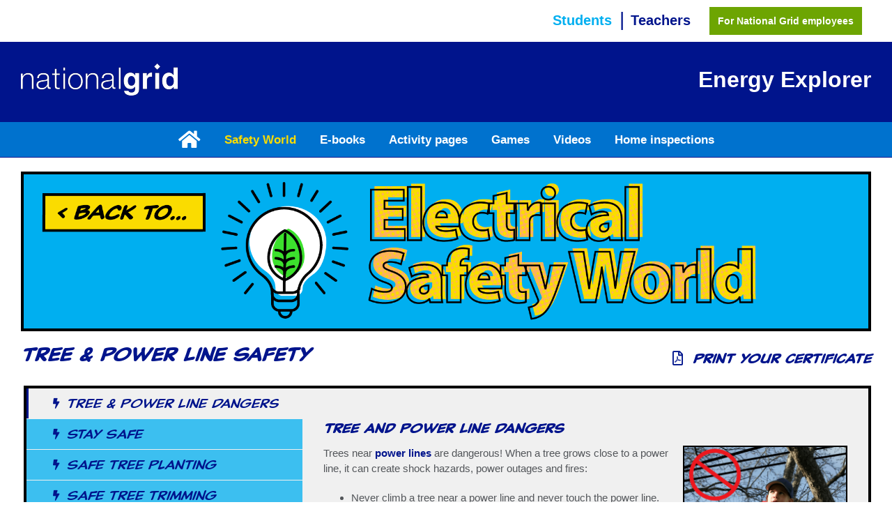

--- FILE ---
content_type: text/html; charset=UTF-8
request_url: https://ngridenergyworld.com/66410-electrical-safety-smart/66441-tree-power-line-safety/
body_size: 20982
content:
<!DOCTYPE html>
<html class="avada-html-layout-wide avada-html-header-position-top" lang="en-US" prefix="og: http://ogp.me/ns# fb: http://ogp.me/ns/fb#">
<head>
	<meta http-equiv="X-UA-Compatible" content="IE=edge" />
	<meta http-equiv="Content-Type" content="text/html; charset=utf-8"/>
	<meta name="viewport" content="width=device-width, initial-scale=1" />
	<title>66441 Tree &#038; Power Line Safety &#8211; National Grid Energy Explorer</title>
<meta name='robots' content='max-image-preview:large' />
	<style>img:is([sizes="auto" i], [sizes^="auto," i]) { contain-intrinsic-size: 3000px 1500px }</style>
	<link rel='dns-prefetch' href='//stats.wp.com' />
<link rel='preconnect' href='//c0.wp.com' />
<link rel="alternate" type="application/rss+xml" title="National Grid Energy Explorer &raquo; Feed" href="https://ngridenergyworld.com/feed/" />
<link rel="alternate" type="application/rss+xml" title="National Grid Energy Explorer &raquo; Comments Feed" href="https://ngridenergyworld.com/comments/feed/" />
					<link rel="shortcut icon" href="https://ngridenergyworld.com/wp-content/uploads/2020/07/favicon-32x32-1.png" type="image/x-icon" />
		
					<!-- Apple Touch Icon -->
			<link rel="apple-touch-icon" sizes="180x180" href="https://ngridenergyworld.com/wp-content/uploads/2020/07/favicon-72x72-1.png">
		
					<!-- Android Icon -->
			<link rel="icon" sizes="192x192" href="https://ngridenergyworld.com/wp-content/uploads/2020/07/favicon-57x57-1.png">
		
									<meta name="description" content="Tree &amp; Power Line Safety   
Print your certificate  
Print your certificate   Tree and Power Line Dangers"/>
				
		<meta property="og:locale" content="en_US"/>
		<meta property="og:type" content="article"/>
		<meta property="og:site_name" content="National Grid Energy Explorer"/>
		<meta property="og:title" content="  66441 Tree &#038; Power Line Safety"/>
				<meta property="og:description" content="Tree &amp; Power Line Safety   
Print your certificate  
Print your certificate   Tree and Power Line Dangers"/>
				<meta property="og:url" content="https://ngridenergyworld.com/66410-electrical-safety-smart/66441-tree-power-line-safety/"/>
													<meta property="article:modified_time" content="2020-09-24T17:22:30+00:00"/>
											<meta property="og:image" content="https://ngridenergyworld.com/wp-content/uploads/2020/08/ngrid_logo_white_225x46.png"/>
		<meta property="og:image:width" content="225"/>
		<meta property="og:image:height" content="46"/>
		<meta property="og:image:type" content="image/png"/>
				<script type="text/javascript">
/* <![CDATA[ */
window._wpemojiSettings = {"baseUrl":"https:\/\/s.w.org\/images\/core\/emoji\/16.0.1\/72x72\/","ext":".png","svgUrl":"https:\/\/s.w.org\/images\/core\/emoji\/16.0.1\/svg\/","svgExt":".svg","source":{"concatemoji":"https:\/\/ngridenergyworld.com\/wp-includes\/js\/wp-emoji-release.min.js?ver=6.8.3"}};
/*! This file is auto-generated */
!function(s,n){var o,i,e;function c(e){try{var t={supportTests:e,timestamp:(new Date).valueOf()};sessionStorage.setItem(o,JSON.stringify(t))}catch(e){}}function p(e,t,n){e.clearRect(0,0,e.canvas.width,e.canvas.height),e.fillText(t,0,0);var t=new Uint32Array(e.getImageData(0,0,e.canvas.width,e.canvas.height).data),a=(e.clearRect(0,0,e.canvas.width,e.canvas.height),e.fillText(n,0,0),new Uint32Array(e.getImageData(0,0,e.canvas.width,e.canvas.height).data));return t.every(function(e,t){return e===a[t]})}function u(e,t){e.clearRect(0,0,e.canvas.width,e.canvas.height),e.fillText(t,0,0);for(var n=e.getImageData(16,16,1,1),a=0;a<n.data.length;a++)if(0!==n.data[a])return!1;return!0}function f(e,t,n,a){switch(t){case"flag":return n(e,"\ud83c\udff3\ufe0f\u200d\u26a7\ufe0f","\ud83c\udff3\ufe0f\u200b\u26a7\ufe0f")?!1:!n(e,"\ud83c\udde8\ud83c\uddf6","\ud83c\udde8\u200b\ud83c\uddf6")&&!n(e,"\ud83c\udff4\udb40\udc67\udb40\udc62\udb40\udc65\udb40\udc6e\udb40\udc67\udb40\udc7f","\ud83c\udff4\u200b\udb40\udc67\u200b\udb40\udc62\u200b\udb40\udc65\u200b\udb40\udc6e\u200b\udb40\udc67\u200b\udb40\udc7f");case"emoji":return!a(e,"\ud83e\udedf")}return!1}function g(e,t,n,a){var r="undefined"!=typeof WorkerGlobalScope&&self instanceof WorkerGlobalScope?new OffscreenCanvas(300,150):s.createElement("canvas"),o=r.getContext("2d",{willReadFrequently:!0}),i=(o.textBaseline="top",o.font="600 32px Arial",{});return e.forEach(function(e){i[e]=t(o,e,n,a)}),i}function t(e){var t=s.createElement("script");t.src=e,t.defer=!0,s.head.appendChild(t)}"undefined"!=typeof Promise&&(o="wpEmojiSettingsSupports",i=["flag","emoji"],n.supports={everything:!0,everythingExceptFlag:!0},e=new Promise(function(e){s.addEventListener("DOMContentLoaded",e,{once:!0})}),new Promise(function(t){var n=function(){try{var e=JSON.parse(sessionStorage.getItem(o));if("object"==typeof e&&"number"==typeof e.timestamp&&(new Date).valueOf()<e.timestamp+604800&&"object"==typeof e.supportTests)return e.supportTests}catch(e){}return null}();if(!n){if("undefined"!=typeof Worker&&"undefined"!=typeof OffscreenCanvas&&"undefined"!=typeof URL&&URL.createObjectURL&&"undefined"!=typeof Blob)try{var e="postMessage("+g.toString()+"("+[JSON.stringify(i),f.toString(),p.toString(),u.toString()].join(",")+"));",a=new Blob([e],{type:"text/javascript"}),r=new Worker(URL.createObjectURL(a),{name:"wpTestEmojiSupports"});return void(r.onmessage=function(e){c(n=e.data),r.terminate(),t(n)})}catch(e){}c(n=g(i,f,p,u))}t(n)}).then(function(e){for(var t in e)n.supports[t]=e[t],n.supports.everything=n.supports.everything&&n.supports[t],"flag"!==t&&(n.supports.everythingExceptFlag=n.supports.everythingExceptFlag&&n.supports[t]);n.supports.everythingExceptFlag=n.supports.everythingExceptFlag&&!n.supports.flag,n.DOMReady=!1,n.readyCallback=function(){n.DOMReady=!0}}).then(function(){return e}).then(function(){var e;n.supports.everything||(n.readyCallback(),(e=n.source||{}).concatemoji?t(e.concatemoji):e.wpemoji&&e.twemoji&&(t(e.twemoji),t(e.wpemoji)))}))}((window,document),window._wpemojiSettings);
/* ]]> */
</script>
<link rel='stylesheet' id='layerslider-css' href='https://ngridenergyworld.com/wp-content/plugins/LayerSlider/assets/static/layerslider/css/layerslider.css?ver=7.15.1' type='text/css' media='all' />
<style id='wp-emoji-styles-inline-css' type='text/css'>

	img.wp-smiley, img.emoji {
		display: inline !important;
		border: none !important;
		box-shadow: none !important;
		height: 1em !important;
		width: 1em !important;
		margin: 0 0.07em !important;
		vertical-align: -0.1em !important;
		background: none !important;
		padding: 0 !important;
	}
</style>
<link rel='stylesheet' id='mediaelement-css' href='https://c0.wp.com/c/6.8.3/wp-includes/js/mediaelement/mediaelementplayer-legacy.min.css' type='text/css' media='all' />
<link rel='stylesheet' id='wp-mediaelement-css' href='https://c0.wp.com/c/6.8.3/wp-includes/js/mediaelement/wp-mediaelement.min.css' type='text/css' media='all' />
<style id='jetpack-sharing-buttons-style-inline-css' type='text/css'>
.jetpack-sharing-buttons__services-list{display:flex;flex-direction:row;flex-wrap:wrap;gap:0;list-style-type:none;margin:5px;padding:0}.jetpack-sharing-buttons__services-list.has-small-icon-size{font-size:12px}.jetpack-sharing-buttons__services-list.has-normal-icon-size{font-size:16px}.jetpack-sharing-buttons__services-list.has-large-icon-size{font-size:24px}.jetpack-sharing-buttons__services-list.has-huge-icon-size{font-size:36px}@media print{.jetpack-sharing-buttons__services-list{display:none!important}}.editor-styles-wrapper .wp-block-jetpack-sharing-buttons{gap:0;padding-inline-start:0}ul.jetpack-sharing-buttons__services-list.has-background{padding:1.25em 2.375em}
</style>
<link rel='stylesheet' id='child-style-css' href='https://ngridenergyworld.com/wp-content/themes/Culver%20Child/style.css?ver=6.8.3' type='text/css' media='all' />
<link rel='stylesheet' id='tablepress-default-css' href='https://ngridenergyworld.com/wp-content/tablepress-combined.min.css?ver=93' type='text/css' media='all' />
<link rel='stylesheet' id='fusion-dynamic-css-css' href='https://ngridenergyworld.com/wp-content/uploads/fusion-styles/f0d48948520462d8be5a5e3c71e14134.min.css?ver=3.11.9' type='text/css' media='all' />
<script type="text/javascript" src="https://c0.wp.com/c/6.8.3/wp-includes/js/jquery/jquery.min.js" id="jquery-core-js"></script>
<script type="text/javascript" src="https://c0.wp.com/c/6.8.3/wp-includes/js/jquery/jquery-migrate.min.js" id="jquery-migrate-js"></script>
<script type="text/javascript" id="layerslider-utils-js-extra">
/* <![CDATA[ */
var LS_Meta = {"v":"7.15.1","fixGSAP":"1"};
/* ]]> */
</script>
<script type="text/javascript" src="https://ngridenergyworld.com/wp-content/plugins/LayerSlider/assets/static/layerslider/js/layerslider.utils.js?ver=7.15.1" id="layerslider-utils-js"></script>
<script type="text/javascript" src="https://ngridenergyworld.com/wp-content/plugins/LayerSlider/assets/static/layerslider/js/layerslider.kreaturamedia.jquery.js?ver=7.15.1" id="layerslider-js"></script>
<script type="text/javascript" src="https://ngridenergyworld.com/wp-content/plugins/LayerSlider/assets/static/layerslider/js/layerslider.transitions.js?ver=7.15.1" id="layerslider-transitions-js"></script>
<meta name="generator" content="Powered by LayerSlider 7.15.1 - Build Heros, Sliders, and Popups. Create Animations and Beautiful, Rich Web Content as Easy as Never Before on WordPress." />
<!-- LayerSlider updates and docs at: https://layerslider.com -->
<link rel="https://api.w.org/" href="https://ngridenergyworld.com/wp-json/" /><link rel="alternate" title="JSON" type="application/json" href="https://ngridenergyworld.com/wp-json/wp/v2/pages/2108" /><link rel="EditURI" type="application/rsd+xml" title="RSD" href="https://ngridenergyworld.com/xmlrpc.php?rsd" />
<meta name="generator" content="WordPress 6.8.3" />
<link rel="canonical" href="https://ngridenergyworld.com/66410-electrical-safety-smart/66441-tree-power-line-safety/" />
<link rel='shortlink' href='https://ngridenergyworld.com/?p=2108' />
<link rel="alternate" title="oEmbed (JSON)" type="application/json+oembed" href="https://ngridenergyworld.com/wp-json/oembed/1.0/embed?url=https%3A%2F%2Fngridenergyworld.com%2F66410-electrical-safety-smart%2F66441-tree-power-line-safety%2F" />
<link rel="alternate" title="oEmbed (XML)" type="text/xml+oembed" href="https://ngridenergyworld.com/wp-json/oembed/1.0/embed?url=https%3A%2F%2Fngridenergyworld.com%2F66410-electrical-safety-smart%2F66441-tree-power-line-safety%2F&#038;format=xml" />
	<style>img#wpstats{display:none}</style>
		<style type="text/css" id="css-fb-visibility">@media screen and (max-width: 640px){.fusion-no-small-visibility{display:none !important;}body .sm-text-align-center{text-align:center !important;}body .sm-text-align-left{text-align:left !important;}body .sm-text-align-right{text-align:right !important;}body .sm-flex-align-center{justify-content:center !important;}body .sm-flex-align-flex-start{justify-content:flex-start !important;}body .sm-flex-align-flex-end{justify-content:flex-end !important;}body .sm-mx-auto{margin-left:auto !important;margin-right:auto !important;}body .sm-ml-auto{margin-left:auto !important;}body .sm-mr-auto{margin-right:auto !important;}body .fusion-absolute-position-small{position:absolute;top:auto;width:100%;}.awb-sticky.awb-sticky-small{ position: sticky; top: var(--awb-sticky-offset,0); }}@media screen and (min-width: 641px) and (max-width: 1024px){.fusion-no-medium-visibility{display:none !important;}body .md-text-align-center{text-align:center !important;}body .md-text-align-left{text-align:left !important;}body .md-text-align-right{text-align:right !important;}body .md-flex-align-center{justify-content:center !important;}body .md-flex-align-flex-start{justify-content:flex-start !important;}body .md-flex-align-flex-end{justify-content:flex-end !important;}body .md-mx-auto{margin-left:auto !important;margin-right:auto !important;}body .md-ml-auto{margin-left:auto !important;}body .md-mr-auto{margin-right:auto !important;}body .fusion-absolute-position-medium{position:absolute;top:auto;width:100%;}.awb-sticky.awb-sticky-medium{ position: sticky; top: var(--awb-sticky-offset,0); }}@media screen and (min-width: 1025px){.fusion-no-large-visibility{display:none !important;}body .lg-text-align-center{text-align:center !important;}body .lg-text-align-left{text-align:left !important;}body .lg-text-align-right{text-align:right !important;}body .lg-flex-align-center{justify-content:center !important;}body .lg-flex-align-flex-start{justify-content:flex-start !important;}body .lg-flex-align-flex-end{justify-content:flex-end !important;}body .lg-mx-auto{margin-left:auto !important;margin-right:auto !important;}body .lg-ml-auto{margin-left:auto !important;}body .lg-mr-auto{margin-right:auto !important;}body .fusion-absolute-position-large{position:absolute;top:auto;width:100%;}.awb-sticky.awb-sticky-large{ position: sticky; top: var(--awb-sticky-offset,0); }}</style><style type="text/css">.recentcomments a{display:inline !important;padding:0 !important;margin:0 !important;}</style>		<script type="text/javascript">
			var doc = document.documentElement;
			doc.setAttribute( 'data-useragent', navigator.userAgent );
		</script>
		<script type="text/javascript">

  var _gaq = _gaq || [];
  _gaq.push(['_setAccount', 'UA-17365767-1']);
  _gaq.push(['_trackPageview']);


  (function() {
    var ga = document.createElement('script'); ga.type = 'text/javascript'; ga.async = true;
    ga.src = ('https:' == document.location.protocol ? 'https://ssl' : 'http://www') + '.google-analytics.com/ga.js';
    var s = document.getElementsByTagName('script')[0]; s.parentNode.insertBefore(ga, s);
  })();
</script>
	<!-- Google tag (gtag.js) --> <script async src="https://www.googletagmanager.com/gtag/js?id=G-Q8L6DX39EL"></script> <script> window.dataLayer = window.dataLayer || []; function gtag(){dataLayer.push(arguments);} gtag('js', new Date()); gtag('config', 'G-Q8L6DX39EL'); </script></head>

<body class="wp-singular page-template-default page page-id-2108 page-parent page-child parent-pageid-1903 wp-theme-Avada wp-child-theme-CulverChild fusion-image-hovers fusion-pagination-sizing fusion-button_type-flat fusion-button_span-yes fusion-button_gradient-linear avada-image-rollover-circle-yes avada-image-rollover-yes avada-image-rollover-direction-bottom fusion-has-button-gradient fusion-body ltr no-tablet-sticky-header no-mobile-sticky-header no-mobile-slidingbar avada-has-rev-slider-styles fusion-disable-outline fusion-sub-menu-fade mobile-logo-pos-left layout-wide-mode avada-has-boxed-modal-shadow-light layout-scroll-offset-full avada-has-zero-margin-offset-top fusion-top-header menu-text-align-center mobile-menu-design-modern fusion-show-pagination-text fusion-header-layout-v4 avada-responsive avada-footer-fx-none avada-menu-highlight-style-background fusion-search-form-classic fusion-main-menu-search-dropdown fusion-avatar-square avada-dropdown-styles avada-blog-layout-large avada-blog-archive-layout-large avada-header-shadow-no avada-menu-icon-position-left avada-has-mainmenu-dropdown-divider avada-has-titlebar-hide avada-has-pagination-padding avada-flyout-menu-direction-left avada-ec-views-v1" data-awb-post-id="2108">
		<a class="skip-link screen-reader-text" href="#content">Skip to content</a>

	<div id="boxed-wrapper">
		
		<div id="wrapper" class="fusion-wrapper">
			<div id="home" style="position:relative;top:-1px;"></div>
							
					
			<header class="fusion-header-wrapper">
				<div class="fusion-header-v4 fusion-logo-alignment fusion-logo-left fusion-sticky-menu- fusion-sticky-logo-1 fusion-mobile-logo-1 fusion-sticky-menu-and-logo fusion-header-menu-align-center fusion-mobile-menu-design-modern">
					
<div class="fusion-secondary-header">
	<div class="fusion-row">
							<div class="fusion-alignright">
				<nav class="fusion-secondary-menu" role="navigation" aria-label="Secondary Menu"><ul id="menu-top-menu" class="menu"><li  id="menu-item-2973"  class="fusion-menu-cart-item menu-item menu-item-type-post_type menu-item-object-page menu-item-home menu-item-2973"  data-classes="fusion-menu-cart-item" data-item-id="2973"><a  href="https://ngridenergyworld.com/" class="fusion-background-highlight"><span class="menu-text"><strong>Students</strong></span></a></li><li  id="menu-item-6490"  class="fusion-menu-cart-item menu-item menu-item-type-post_type menu-item-object-page menu-item-6490"  data-classes="fusion-menu-cart-item" data-item-id="6490"><a  href="https://ngridenergyworld.com/teachers/" class="fusion-background-highlight"><span class="menu-text"><strong>Teachers</strong></span></a></li><li  id="menu-item-10773"  class="fusion-menu-cart-item menu-item menu-item-type-post_type menu-item-object-page menu-item-10773"  data-classes="fusion-menu-cart-item" data-item-id="10773"><a  href="https://ngridenergyworld.com/employees/" class="fusion-background-highlight"><span class="menu-text"><strong>For National Grid employees</strong></span></a></li></ul></nav><nav class="fusion-mobile-nav-holder fusion-mobile-menu-text-align-left" aria-label="Secondary Mobile Menu"></nav>			</div>
			</div>
</div>
<div class="fusion-header-sticky-height"></div>
<div class="fusion-sticky-header-wrapper"> <!-- start fusion sticky header wrapper -->
	<div class="fusion-header">
		<div class="fusion-row">
							<div class="fusion-logo" data-margin-top="30px" data-margin-bottom="30px" data-margin-left="0px" data-margin-right="0px">
			<a class="fusion-logo-link"  href="https://ngridenergyworld.com/" >

						<!-- standard logo -->
			<img src="https://ngridenergyworld.com/wp-content/uploads/2020/08/ngrid_logo_white_225x46.png" srcset="https://ngridenergyworld.com/wp-content/uploads/2020/08/ngrid_logo_white_225x46.png 1x, https://ngridenergyworld.com/wp-content/uploads/2020/08/ngrid_logo_white_450x93.png 2x" width="225" height="46" style="max-height:46px;height:auto;" alt="National Grid Energy Explorer Logo" data-retina_logo_url="https://ngridenergyworld.com/wp-content/uploads/2020/08/ngrid_logo_white_450x93.png" class="fusion-standard-logo" />

											<!-- mobile logo -->
				<img src="https://ngridenergyworld.com/wp-content/uploads/2020/08/NG_No-Tagline_white.png" srcset="https://ngridenergyworld.com/wp-content/uploads/2020/08/NG_No-Tagline_white.png 1x, https://ngridenergyworld.com/wp-content/uploads/2020/08/ngrid_logo_white_450x93.png 2x" width="225" height="47" style="max-height:47px;height:auto;" alt="National Grid Energy Explorer Logo" data-retina_logo_url="https://ngridenergyworld.com/wp-content/uploads/2020/08/ngrid_logo_white_450x93.png" class="fusion-mobile-logo" />
			
											<!-- sticky header logo -->
				<img src="https://ngridenergyworld.com/wp-content/uploads/2020/08/ngrid_logo_white_225x46.png" srcset="https://ngridenergyworld.com/wp-content/uploads/2020/08/ngrid_logo_white_225x46.png 1x, https://ngridenergyworld.com/wp-content/uploads/2020/08/ngrid_logo_white_450x93.png 2x" width="225" height="46" style="max-height:46px;height:auto;" alt="National Grid Energy Explorer Logo" data-retina_logo_url="https://ngridenergyworld.com/wp-content/uploads/2020/08/ngrid_logo_white_450x93.png" class="fusion-sticky-logo" />
					</a>
		
<div class="fusion-header-content-3-wrapper">
			<h3 class="fusion-header-tagline">
			Energy Explorer		</h3>
	</div>
</div>
								<div class="fusion-mobile-menu-icons">
							<a href="#" class="fusion-icon awb-icon-bars" aria-label="Toggle mobile menu" aria-expanded="false"></a>
		
		
		
			</div>
			
					</div>
	</div>
	<div class="fusion-secondary-main-menu">
		<div class="fusion-row">
			<nav class="fusion-main-menu" aria-label="Main Menu"><ul id="menu-ngrid-students-menu" class="fusion-menu"><li  id="menu-item-3312"  class="menu-item menu-item-type-post_type menu-item-object-page menu-item-home menu-item-3312"  data-item-id="3312"><a  href="https://ngridenergyworld.com/" class="fusion-icon-only-link fusion-flex-link fusion-background-highlight"><span class="fusion-megamenu-icon"><i class="glyphicon fa-home fas" aria-hidden="true"></i></span><span class="menu-text"><span class="menu-title">Home</span></span></a></li><li  id="menu-item-6221"  class="menu-item menu-item-type-custom menu-item-object-custom current-menu-ancestor menu-item-has-children menu-item-6221 fusion-megamenu-menu "  data-item-id="6221"><a  href="#" class="fusion-background-highlight"><span class="menu-text">Safety World</span></a><div class="fusion-megamenu-wrapper fusion-columns-2 columns-per-row-2 columns-2 col-span-4"><div class="row"><div class="fusion-megamenu-holder" style="width:33.3332vw;" data-width="33.3332vw"><ul class="fusion-megamenu"><li  id="menu-item-6111"  class="menu-item menu-item-type-post_type menu-item-object-page current-page-ancestor current-menu-ancestor current-menu-parent current-page-parent current_page_parent current_page_ancestor menu-item-has-children menu-item-6111 fusion-megamenu-submenu menu-item-has-link fusion-megamenu-columns-2 col-lg-6 col-md-6 col-sm-6"  style="width:50%;"><div class='fusion-megamenu-title'><a class="awb-justify-title" href="https://ngridenergyworld.com/66410-electrical-safety-smart/"><span class="fusion-megamenu-icon"><i class="glyphicon fa-bolt fas" aria-hidden="true"></i></span>Electrical Safety World</a></div><ul class="sub-menu"><li  id="menu-item-2122"  class="menu-item menu-item-type-post_type menu-item-object-page menu-item-2122" ><a  href="https://ngridenergyworld.com/66410-electrical-safety-smart/66411-travels-of-electricity/" class="fusion-background-highlight"><span><span class="fusion-megamenu-bullet"></span>Travels of electricity</span></a></li><li  id="menu-item-2121"  class="menu-item menu-item-type-post_type menu-item-object-page menu-item-2121" ><a  href="https://ngridenergyworld.com/66410-electrical-safety-smart/66421-how-electricity-can-hurt-you/" class="fusion-background-highlight"><span><span class="fusion-megamenu-bullet"></span>How electricity can hurt you</span></a></li><li  id="menu-item-3992"  class="menu-item menu-item-type-post_type menu-item-object-page menu-item-3992" ><a  href="https://ngridenergyworld.com/66410-electrical-safety-smart/66431-in-case-of-an-electrical-emergency/" class="fusion-background-highlight"><span><span class="fusion-megamenu-bullet"></span>In case of an electrical emergency</span></a></li><li  id="menu-item-2119"  class="menu-item menu-item-type-post_type menu-item-object-page current-menu-item page_item page-item-2108 current_page_item menu-item-2119" ><a  href="https://ngridenergyworld.com/66410-electrical-safety-smart/66441-tree-power-line-safety/" class="fusion-background-highlight"><span><span class="fusion-megamenu-bullet"></span>Tree &#038; power line safety</span></a></li><li  id="menu-item-2118"  class="menu-item menu-item-type-post_type menu-item-object-page menu-item-2118" ><a  href="https://ngridenergyworld.com/66410-electrical-safety-smart/66451-tell-me-more/" class="fusion-background-highlight"><span><span class="fusion-megamenu-bullet"></span>Tell me more</span></a></li><li  id="menu-item-2117"  class="menu-item menu-item-type-post_type menu-item-object-page menu-item-2117" ><a  href="https://ngridenergyworld.com/66410-electrical-safety-smart/66461-shock-survivors/" class="fusion-background-highlight"><span><span class="fusion-megamenu-bullet"></span>Shock survivors</span></a></li></ul></li><li  id="menu-item-3721"  class="menu-item menu-item-type-post_type menu-item-object-page menu-item-has-children menu-item-3721 fusion-megamenu-submenu menu-item-has-link fusion-megamenu-columns-2 col-lg-6 col-md-6 col-sm-6"  style="width:50%;"><div class='fusion-megamenu-title'><a class="awb-justify-title" href="https://ngridenergyworld.com/66710-natural-gas-safety-smart/"><span class="fusion-megamenu-icon"><i class="glyphicon fa-burn fas" aria-hidden="true"></i></span>Natural Gas Safety World</a></div><ul class="sub-menu"><li  id="menu-item-3722"  class="menu-item menu-item-type-post_type menu-item-object-page menu-item-3722" ><a  href="https://ngridenergyworld.com/66710-natural-gas-safety-smart/66721-natural-gas-science/" class="fusion-background-highlight"><span><span class="fusion-megamenu-bullet"></span>Natural gas science</span></a></li><li  id="menu-item-4092"  class="menu-item menu-item-type-post_type menu-item-object-page menu-item-4092" ><a  href="https://ngridenergyworld.com/66710-natural-gas-safety-smart/66731-the-travels-of-natural-gas/" class="fusion-background-highlight"><span><span class="fusion-megamenu-bullet"></span>The travels of natural gas</span></a></li><li  id="menu-item-4131"  class="menu-item menu-item-type-post_type menu-item-object-page menu-item-4131" ><a  href="https://ngridenergyworld.com/66710-natural-gas-safety-smart/66741-gas-pipeline-safety/" class="fusion-background-highlight"><span><span class="fusion-megamenu-bullet"></span>Gas pipeline safety</span></a></li><li  id="menu-item-4144"  class="menu-item menu-item-type-post_type menu-item-object-page menu-item-4144" ><a  href="https://ngridenergyworld.com/66710-natural-gas-safety-smart/66751-using-gas-safely/" class="fusion-background-highlight"><span><span class="fusion-megamenu-bullet"></span>Using gas safely</span></a></li><li  id="menu-item-4188"  class="menu-item menu-item-type-post_type menu-item-object-page menu-item-4188" ><a  href="https://ngridenergyworld.com/66710-natural-gas-safety-smart/66761-using-gas-efficiently/" class="fusion-background-highlight"><span><span class="fusion-megamenu-bullet"></span>Using gas efficiently</span></a></li><li  id="menu-item-4396"  class="menu-item menu-item-type-post_type menu-item-object-page menu-item-4396" ><a  href="https://ngridenergyworld.com/66710-natural-gas-safety-smart/66771-tell-me-more/" class="fusion-background-highlight"><span><span class="fusion-megamenu-bullet"></span>Tell me more</span></a></li></ul></li></ul></div><div style="clear:both;"></div></div></div></li><li  id="menu-item-11503"  class="menu-item menu-item-type-post_type menu-item-object-page menu-item-11503"  data-item-id="11503"><a  href="https://ngridenergyworld.com/student-e-books/" class="fusion-background-highlight"><span class="menu-text">E-books</span></a></li><li  id="menu-item-12194"  class="menu-item menu-item-type-post_type menu-item-object-page menu-item-has-children menu-item-12194 fusion-dropdown-menu"  data-item-id="12194"><a  href="https://ngridenergyworld.com/activity-pages/" class="fusion-background-highlight"><span class="menu-text">Activity pages</span></a><ul class="sub-menu"><li  id="menu-item-3179"  class="menu-item menu-item-type-post_type menu-item-object-page menu-item-3179 fusion-dropdown-submenu" ><a  href="https://ngridenergyworld.com/66103-find-the-hidden-message/" class="fusion-background-highlight"><span>Find the hidden message</span></a></li><li  id="menu-item-3178"  class="menu-item menu-item-type-post_type menu-item-object-page menu-item-3178 fusion-dropdown-submenu" ><a  href="https://ngridenergyworld.com/66104-outlet-safety/" class="fusion-background-highlight"><span>Outlet safety</span></a></li><li  id="menu-item-3177"  class="menu-item menu-item-type-post_type menu-item-object-page menu-item-3177 fusion-dropdown-submenu" ><a  href="https://ngridenergyworld.com/66105-stay-away-from-electrical-equipment/" class="fusion-background-highlight"><span>Stay away from electrical equipment</span></a></li><li  id="menu-item-3175"  class="menu-item menu-item-type-post_type menu-item-object-page menu-item-3175 fusion-dropdown-submenu" ><a  href="https://ngridenergyworld.com/66107-dont-mix-electricity-and-water/" class="fusion-background-highlight"><span>Don&#8217;t mix electricity and water</span></a></li><li  id="menu-item-3190"  class="menu-item menu-item-type-post_type menu-item-object-page menu-item-3190 fusion-dropdown-submenu" ><a  href="https://ngridenergyworld.com/xxxxx-gas-equipment-safety/" class="fusion-background-highlight"><span>Gas equipment safety</span></a></li><li  id="menu-item-3188"  class="menu-item menu-item-type-post_type menu-item-object-page menu-item-3188 fusion-dropdown-submenu" ><a  href="https://ngridenergyworld.com/xxxxx-whats-that-smell/" class="fusion-background-highlight"><span>What&#8217;s that smell?</span></a></li><li  id="menu-item-3191"  class="menu-item menu-item-type-post_type menu-item-object-page menu-item-3191 fusion-dropdown-submenu" ><a  href="https://ngridenergyworld.com/xxxxx-common-sense-gas-safety/" class="fusion-background-highlight"><span>Common sense gas safety</span></a></li><li  id="menu-item-3189"  class="menu-item menu-item-type-post_type menu-item-object-page menu-item-3189 fusion-dropdown-submenu" ><a  href="https://ngridenergyworld.com/xxxxx-if-you-smell-gas/" class="fusion-background-highlight"><span>If you smell gas</span></a></li></ul></li><li  id="menu-item-10660"  class="menu-item menu-item-type-post_type menu-item-object-page menu-item-has-children menu-item-10660 fusion-dropdown-menu"  data-item-id="10660"><a  href="https://ngridenergyworld.com/games/" class="fusion-background-highlight"><span class="menu-text">Games</span></a><ul class="sub-menu"><li  id="menu-item-3283"  class="menu-item menu-item-type-post_type menu-item-object-page menu-item-3283 fusion-dropdown-submenu" ><a  href="https://ngridenergyworld.com/games/66209-find-the-hidden-dangers-electric/" class="fusion-background-highlight"><span>Find the Hidden Dangers! Electrical Safety</span></a></li><li  id="menu-item-3288"  class="menu-item menu-item-type-post_type menu-item-object-page menu-item-3288 fusion-dropdown-submenu" ><a  href="https://ngridenergyworld.com/games/66210-find-the-hidden-danger-gas/" class="fusion-background-highlight"><span>Find the Hidden Dangers! Natural Gas Safety</span></a></li><li  id="menu-item-5170"  class="menu-item menu-item-type-post_type menu-item-object-page menu-item-5170 fusion-dropdown-submenu" ><a  href="https://ngridenergyworld.com/games/66213-make-the-safe-choice/" class="fusion-background-highlight"><span>Make the Safe Choice!</span></a></li><li  id="menu-item-3287"  class="menu-item menu-item-type-post_type menu-item-object-page menu-item-3287 fusion-dropdown-submenu" ><a  href="https://ngridenergyworld.com/games/66216-pipewinder/" class="fusion-background-highlight"><span>The Pipewinder Game</span></a></li><li  id="menu-item-3285"  class="menu-item menu-item-type-post_type menu-item-object-page menu-item-3285 fusion-dropdown-submenu" ><a  href="https://ngridenergyworld.com/games/66218-voltinator/" class="fusion-background-highlight"><span>The Voltinator</span></a></li></ul></li><li  id="menu-item-7355"  class="menu-item menu-item-type-custom menu-item-object-custom menu-item-has-children menu-item-7355 fusion-dropdown-menu"  data-item-id="7355"><a  href="#" class="fusion-background-highlight"><span class="menu-text">Videos</span></a><ul class="sub-menu"><li  id="menu-item-3225"  class="menu-item menu-item-type-post_type menu-item-object-page menu-item-3225 fusion-dropdown-submenu" ><a  href="https://ngridenergyworld.com/66311-electrical-natural-gas-safety-world-videos/" class="fusion-background-highlight"><span>Electrical &#038; Natural Gas Safety World</span></a></li></ul></li><li  id="menu-item-12344"  class="menu-item menu-item-type-post_type menu-item-object-page menu-item-has-children menu-item-12344 fusion-dropdown-menu"  data-item-id="12344"><a  href="https://ngridenergyworld.com/home-inspections/" class="fusion-background-highlight"><span class="menu-text">Home inspections</span></a><ul class="sub-menu"><li  id="menu-item-6232"  class="menu-item menu-item-type-post_type menu-item-object-page menu-item-6232 fusion-dropdown-submenu" ><a  href="https://ngridenergyworld.com/66263-kids-home-electric-safety-inspection/" class="fusion-background-highlight"><span>Home electric safety inspection</span></a></li><li  id="menu-item-6234"  class="menu-item menu-item-type-post_type menu-item-object-page menu-item-6234 fusion-dropdown-submenu" ><a  href="https://ngridenergyworld.com/66264-kids-home-natural-gas-safety-inspection/" class="fusion-background-highlight"><span>Home natural gas safety inspection</span></a></li></ul></li></ul></nav>
<nav class="fusion-mobile-nav-holder fusion-mobile-menu-text-align-left" aria-label="Main Menu Mobile"></nav>

					</div>
	</div>
</div> <!-- end fusion sticky header wrapper -->
				</div>
				<div class="fusion-clearfix"></div>
			</header>
								
							<div id="sliders-container" class="fusion-slider-visibility">
					</div>
				
					
							
			
						<main id="main" class="clearfix ">
				<div class="fusion-row" style="">
<section id="content" style="width: 100%;">
					<div id="post-2108" class="post-2108 page type-page status-publish hentry">
			<span class="entry-title rich-snippet-hidden">66441 Tree &#038; Power Line Safety</span><span class="vcard rich-snippet-hidden"><span class="fn"><a href="https://ngridenergyworld.com/author/afine/" title="Posts by afine" rel="author">afine</a></span></span><span class="updated rich-snippet-hidden">2020-09-24T17:22:30+00:00</span>
			
			<div class="post-content">
				<div class="fusion-fullwidth fullwidth-box fusion-builder-row-1 nonhundred-percent-fullwidth non-hundred-percent-height-scrolling" style="--awb-border-radius-top-left:0px;--awb-border-radius-top-right:0px;--awb-border-radius-bottom-right:0px;--awb-border-radius-bottom-left:0px;--awb-flex-wrap:wrap;" ><div class="fusion-builder-row fusion-row"><div class="fusion-layout-column fusion_builder_column fusion-builder-column-0 fusion_builder_column_1_1 1_1 fusion-one-full fusion-column-first fusion-column-last" style="--awb-bg-color:#00aff0;--awb-bg-color-hover:#00aff0;--awb-bg-size:cover;--awb-border-color:#000000;--awb-border-top:0;--awb-border-right:0;--awb-border-bottom:0;--awb-border-left:0;--awb-border-style:solid;--awb-margin-bottom:0px;"><div class="fusion-column-wrapper fusion-column-has-shadow fusion-flex-column-wrapper-legacy"><div class="fusion-image-element in-legacy-container" style="--awb-caption-title-font-family:var(--h2_typography-font-family);--awb-caption-title-font-weight:var(--h2_typography-font-weight);--awb-caption-title-font-style:var(--h2_typography-font-style);--awb-caption-title-size:var(--h2_typography-font-size);--awb-caption-title-transform:var(--h2_typography-text-transform);--awb-caption-title-line-height:var(--h2_typography-line-height);--awb-caption-title-letter-spacing:var(--h2_typography-letter-spacing);"><span class=" fusion-imageframe imageframe-none imageframe-1 hover-type-none" style="border:4px solid #000000;"><a class="fusion-no-lightbox" href="/66410-electrical-safety-smart/" target="_self" aria-label="66410_Elec_Safety_World_subpage_bnr_1970x220"><img fetchpriority="high" decoding="async" width="1970" height="360" src="https://ngridenergyworld.com/wp-content/uploads/2020/08/66410_Elec_Safety_World_subpage_bnr_1970x220-1.png" alt class="img-responsive wp-image-11130" srcset="https://ngridenergyworld.com/wp-content/uploads/2020/08/66410_Elec_Safety_World_subpage_bnr_1970x220-1-200x37.png 200w, https://ngridenergyworld.com/wp-content/uploads/2020/08/66410_Elec_Safety_World_subpage_bnr_1970x220-1-400x73.png 400w, https://ngridenergyworld.com/wp-content/uploads/2020/08/66410_Elec_Safety_World_subpage_bnr_1970x220-1-600x110.png 600w, https://ngridenergyworld.com/wp-content/uploads/2020/08/66410_Elec_Safety_World_subpage_bnr_1970x220-1-800x146.png 800w, https://ngridenergyworld.com/wp-content/uploads/2020/08/66410_Elec_Safety_World_subpage_bnr_1970x220-1-1200x219.png 1200w, https://ngridenergyworld.com/wp-content/uploads/2020/08/66410_Elec_Safety_World_subpage_bnr_1970x220-1.png 1970w" sizes="(max-width: 800px) 100vw, 1970px" /></a></span></div>
<div class="fusion-clearfix"></div></div></div>
</div></div><div class="fusion-fullwidth fullwidth-box fusion-builder-row-2 nonhundred-percent-fullwidth non-hundred-percent-height-scrolling" style="--awb-border-radius-top-left:0px;--awb-border-radius-top-right:0px;--awb-border-radius-bottom-right:0px;--awb-border-radius-bottom-left:0px;--awb-flex-wrap:wrap;" ><div class="fusion-builder-row fusion-row"><div class="fusion-layout-column fusion_builder_column fusion-builder-column-1 fusion_builder_column_1_1 1_1 fusion-one-full fusion-column-first fusion-column-last" style="--awb-bg-size:cover;--awb-margin-bottom:0px;"><div class="fusion-column-wrapper fusion-flex-column-wrapper-legacy"><div class="fusion-builder-row fusion-builder-row-inner fusion-row"><div class="fusion-layout-column fusion_builder_column_inner fusion-builder-nested-column-0 fusion_builder_column_inner_2_3 2_3 fusion-two-third fusion-column-first" style="--awb-bg-size:cover;--awb-margin-bottom:0px;width:66.666666666667%;width:calc(66.666666666667% - ( ( 4% ) * 0.66666666666667 ) );margin-right: 4%;"><div class="fusion-column-wrapper fusion-flex-column-wrapper-legacy"><div class="fusion-title title fusion-title-1 fusion-sep-none fusion-title-text fusion-title-size-one"><h1 class="fusion-title-heading title-heading-left fusion-responsive-typography-calculated" style="margin:0;--fontSize:28;line-height:1;"><h1>Tree &amp; Power Line Safety</h1></h1></div><div class="fusion-clearfix"></div></div></div><div class="fusion-layout-column fusion_builder_column_inner fusion-builder-nested-column-1 fusion_builder_column_inner_1_3 1_3 fusion-one-third fusion-column-last fusion-no-small-visibility fusion-no-medium-visibility" style="--awb-bg-size:cover;--awb-margin-bottom:0px;width:33.333333333333%;width:calc(33.333333333333% - ( ( 4% ) * 0.33333333333333 ) );"><div class="fusion-column-wrapper fusion-column-has-shadow fusion-flex-column-wrapper-legacy"><div class="fusion-sep-clear"></div><div class="fusion-separator fusion-no-small-visibility fusion-no-medium-visibility fusion-full-width-sep" style="margin-left: auto;margin-right: auto;margin-top:10px;width:100%;"></div><div class="fusion-sep-clear"></div><div class="fusion-text fusion-text-1"><h2 style="text-align: right;"><a class="link-text-print-certificate" href="/wp-content/uploads/2020/08/66420_National_Grid_Electrical_Safety_World_certificate.pdf" target="_blank" rel="noopener style= noreferrer"><i class="fa-file-pdf far button-icon-left"></i>Print your certificate</a></h2>
</div><div class="fusion-clearfix"></div></div></div><div class="fusion-layout-column fusion_builder_column_inner fusion-builder-nested-column-2 fusion_builder_column_inner_1_3 1_3 fusion-one-third fusion-column-first fusion-no-large-visibility" style="--awb-bg-size:cover;--awb-margin-bottom:0px;width:33.333333333333%;width:calc(33.333333333333% - ( ( 4% ) * 0.33333333333333 ) );margin-right: 4%;"><div class="fusion-column-wrapper fusion-column-has-shadow fusion-flex-column-wrapper-legacy"><div class="fusion-text fusion-text-2"><h2 style="text-align: left;"><a class="link-text-print-certificate" href="/wp-content/uploads/2020/08/66420_National_Grid_Electrical_Safety_World_certificate.pdf" target="_blank" rel="noopener style= noreferrer"><i class="fa-file-pdf far button-icon-left"></i>Print your certificate</a></h2>
</div><div class="fusion-clearfix"></div></div></div></div><div class="fusion-tabs fusion-tabs-1 classic vertical-tabs icon-position-left mobile-mode-accordion" style="--awb-title-border-radius-top-left:0px;--awb-title-border-radius-top-right:0px;--awb-title-border-radius-bottom-right:0px;--awb-title-border-radius-bottom-left:0px;--awb-inactive-color:rgba(0,175,240,0.75);--awb-background-color:#f0f0f0;--awb-border-color:#03a9f4;--awb-active-border-color:#00148c;"><div class="nav"><ul class="nav-tabs" role="tablist"><li class="active" role="presentation"><a class="tab-link" data-toggle="tab" role="tab" aria-controls="tab-40e543ff950c5a1db48" aria-selected="true" id="fusion-tab-tree&amp;powerlinedangers" href="#tab-40e543ff950c5a1db48"><h4 class="fusion-tab-heading"><i class="fontawesome-icon fa-bolt fas" aria-hidden="true" style="font-size:15px;"></i>Tree & Power Line Dangers</h4></a></li><li role="presentation"><a class="tab-link" data-toggle="tab" role="tab" aria-controls="tab-f56780ba7d541406713" aria-selected="false" tabindex="-1" id="fusion-tab-staysafe" href="#tab-f56780ba7d541406713"><h4 class="fusion-tab-heading"><i class="fontawesome-icon fa-bolt fas" aria-hidden="true" style="font-size:15px;"></i>Stay Safe</h4></a></li><li role="presentation"><a class="tab-link" data-toggle="tab" role="tab" aria-controls="tab-17a1517c0e82b446413" aria-selected="false" tabindex="-1" id="fusion-tab-safetreeplanting" href="#tab-17a1517c0e82b446413"><h4 class="fusion-tab-heading"><i class="fontawesome-icon fa-bolt fas" aria-hidden="true" style="font-size:15px;"></i>Safe Tree Planting</h4></a></li><li role="presentation"><a class="tab-link" data-toggle="tab" role="tab" aria-controls="tab-efdf9f5e33b20bb60cb" aria-selected="false" tabindex="-1" id="fusion-tab-safetreetrimming" href="#tab-efdf9f5e33b20bb60cb"><h4 class="fusion-tab-heading"><i class="fontawesome-icon fa-bolt fas" aria-hidden="true" style="font-size:15px;"></i>Safe Tree Trimming</h4></a></li><li role="presentation"><a class="tab-link" data-toggle="tab" role="tab" aria-controls="tab-8e4cb9f41a7fcda531f" aria-selected="false" tabindex="-1" id="fusion-tab-viewchecklist" href="#tab-8e4cb9f41a7fcda531f"><h4 class="fusion-tab-heading"><i class="fontawesome-icon fa-bolt fas" aria-hidden="true" style="font-size:15px;"></i>View Checklist</h4></a></li></ul></div><div class="tab-content"><div class="nav fusion-mobile-tab-nav"><ul class="nav-tabs" role="tablist"><li class="active" role="presentation"><a class="tab-link" data-toggle="tab" role="tab" aria-controls="tab-40e543ff950c5a1db48" aria-selected="true" id="mobile-fusion-tab-tree&amp;powerlinedangers" href="#tab-40e543ff950c5a1db48"><h4 class="fusion-tab-heading"><i class="fontawesome-icon fa-bolt fas" aria-hidden="true" style="font-size:15px;"></i>Tree & Power Line Dangers</h4></a></li></ul></div><div class="tab-pane fade fusion-clearfix in active" role="tabpanel" tabindex="0" aria-labelledby="fusion-tab-tree&amp;powerlinedangers" id="tab-40e543ff950c5a1db48">
<h2>Tree and Power Line Dangers</h2>
<p><img decoding="async" class="alignright size-medium wp-image-7204 img_border_cs" src="../wp-content/uploads/2020/05/boy_climbing_tree_near_power_lines-236x300.png" alt="Boy in tree near power lines" width="236" height="300" srcset="https://ngridenergyworld.com/wp-content/uploads/2020/05/boy_climbing_tree_near_power_lines-200x254.png 200w, https://ngridenergyworld.com/wp-content/uploads/2020/05/boy_climbing_tree_near_power_lines-236x300.png 236w, https://ngridenergyworld.com/wp-content/uploads/2020/05/boy_climbing_tree_near_power_lines-400x508.png 400w, https://ngridenergyworld.com/wp-content/uploads/2020/05/boy_climbing_tree_near_power_lines-600x762.png 600w, https://ngridenergyworld.com/wp-content/uploads/2020/05/boy_climbing_tree_near_power_lines-768x976.png 768w, https://ngridenergyworld.com/wp-content/uploads/2020/05/boy_climbing_tree_near_power_lines-800x1016.png 800w, https://ngridenergyworld.com/wp-content/uploads/2020/05/boy_climbing_tree_near_power_lines.png 806w" sizes="(max-width: 236px) 100vw, 236px" />Trees near <span class="fusion-popover popover-1" data-animation="1" data-class="popover-1" data-container="popover-1" data-content="A wire used to carry electricity. Power lines are located high overhead or buried underground." data-delay="50" data-placement="top" data-title="Power line" data-toggle="popover" data-trigger="hover"><strong>power lines</strong></span> are dangerous! When a tree grows close to a power line, it can create shock hazards, power outages and fires:</p>
<ul>
<li>Never climb a tree near a power line and never touch the power line. Electricity will go through you and you can be injured or killed.</li>
<li>If a tree branch falls on a power line, it can cause a power outage. Electricity will go off in any homes or businesses served by the power line until the electric utility can remove the branch and fix the line.</li>
<li>If a tree branch touches a high-<span class="fusion-popover popover-2" data-animation="1" data-class="popover-2" data-container="popover-2" data-content="A measure of pressure under which electricity flows." data-delay="50" data-placement="top" data-title="Voltage, volts" data-toggle="popover" data-trigger="hover"><strong>voltage</strong></span> power line, electricity from the line can make the branch so hot it catches fire. From there, the fire can spread to nearby trees, plants or buildings.</li>
</ul>
</div><div class="nav fusion-mobile-tab-nav"><ul class="nav-tabs" role="tablist"><li role="presentation"><a class="tab-link" data-toggle="tab" role="tab" aria-controls="tab-f56780ba7d541406713" aria-selected="false" tabindex="-1" id="mobile-fusion-tab-staysafe" href="#tab-f56780ba7d541406713"><h4 class="fusion-tab-heading"><i class="fontawesome-icon fa-bolt fas" aria-hidden="true" style="font-size:15px;"></i>Stay Safe</h4></a></li></ul></div><div class="tab-pane fade fusion-clearfix" role="tabpanel" tabindex="0" aria-labelledby="fusion-tab-staysafe" id="tab-f56780ba7d541406713">
<h2> Stay Safe Around Trees &#038; Power Lines</h2>
<p>Do you like to climb and play in trees? Follow these tips to help keep yourself and your friends safe:</p>
<p><img decoding="async" class="alignright size-medium wp-image-7142 img_border_cs" src="../wp-content/uploads/2020/05/dont_climb_trees_near_power_lines-300x228.png" alt="Child's drawing of person climbing tree near power lines" width="300" height="228" srcset="https://ngridenergyworld.com/wp-content/uploads/2020/05/dont_climb_trees_near_power_lines-200x152.png 200w, https://ngridenergyworld.com/wp-content/uploads/2020/05/dont_climb_trees_near_power_lines-300x228.png 300w, https://ngridenergyworld.com/wp-content/uploads/2020/05/dont_climb_trees_near_power_lines-400x304.png 400w, https://ngridenergyworld.com/wp-content/uploads/2020/05/dont_climb_trees_near_power_lines-600x456.png 600w, https://ngridenergyworld.com/wp-content/uploads/2020/05/dont_climb_trees_near_power_lines-768x583.png 768w, https://ngridenergyworld.com/wp-content/uploads/2020/05/dont_climb_trees_near_power_lines-800x608.png 800w, https://ngridenergyworld.com/wp-content/uploads/2020/05/dont_climb_trees_near_power_lines.png 819w" sizes="(max-width: 300px) 100vw, 300px" /></p>
<ol class="indentlist">
<li>Never climb in or play in trees that are growing next to power lines.</li>
<li>Never touch a power line with your hand or with any other object, whether you are in a tree or on the ground.</li>
<li>Don&#8217;t build a tree house, fort or anything else in a tree that is next to power lines.</li>
<li>Tell an adult if you see trees growing close to high-voltage power lines or contacting these lines. (High-voltage lines are the ones at the very top of power poles.)</li>
<li>If you see a power line that has fallen into a tree or onto the ground, stay away and tell an adult immediately. Even if they are not sparking or humming, fallen lines can kill you if you touch them or the ground nearby.</li>
<li>Tell an adult if you see someone trimming a tree next to a high-voltage power line. Qualified line-clearance tree trimmers are the only ones allowed to do this.</li>
<li>Plant only trees that will not grow tall or wide enough to contact nearby power lines.</li>
<li>Before planting a tree, or doing any digging on your property, have an adult call the underground utility locator service at 811 to make sure you won&#8217;t dig into buried power lines. This is a free service.</li>
</ol>
</div><div class="nav fusion-mobile-tab-nav"><ul class="nav-tabs" role="tablist"><li role="presentation"><a class="tab-link" data-toggle="tab" role="tab" aria-controls="tab-17a1517c0e82b446413" aria-selected="false" tabindex="-1" id="mobile-fusion-tab-safetreeplanting" href="#tab-17a1517c0e82b446413"><h4 class="fusion-tab-heading"><i class="fontawesome-icon fa-bolt fas" aria-hidden="true" style="font-size:15px;"></i>Safe Tree Planting</h4></a></li></ul></div><div class="tab-pane fade fusion-clearfix" role="tabpanel" tabindex="0" aria-labelledby="fusion-tab-safetreeplanting" id="tab-17a1517c0e82b446413">
<h2>Safe Tree Planting</h2>
<p><img decoding="async" class="alignright size-medium wp-image-7200 img_border_cs" src="../wp-content/uploads/2020/05/family_planting_tree-300x200.png" alt="Mother and father with two kids and dog planting tree" width="300" height="200" srcset="https://ngridenergyworld.com/wp-content/uploads/2020/05/family_planting_tree-200x133.png 200w, https://ngridenergyworld.com/wp-content/uploads/2020/05/family_planting_tree-300x200.png 300w, https://ngridenergyworld.com/wp-content/uploads/2020/05/family_planting_tree-400x267.png 400w, https://ngridenergyworld.com/wp-content/uploads/2020/05/family_planting_tree-600x400.png 600w, https://ngridenergyworld.com/wp-content/uploads/2020/05/family_planting_tree-768x512.png 768w, https://ngridenergyworld.com/wp-content/uploads/2020/05/family_planting_tree-800x533.png 800w, https://ngridenergyworld.com/wp-content/uploads/2020/05/family_planting_tree.png 819w" sizes="(max-width: 300px) 100vw, 300px" />More than 100,000 acres of the world&#8217;s trees are cut down every day. We can help offset this loss by planting trees in our neighborhoods. But we must plant trees in the right place, far from overhead power lines. If someone you know wants to plant a tree, use this <a class="new-window" href="/safe-tree-planting-checklist/"><strong>checklist</strong></a> to help ensure it grows a safe distance from power lines.</p>
</div><div class="nav fusion-mobile-tab-nav"><ul class="nav-tabs" role="tablist"><li role="presentation"><a class="tab-link" data-toggle="tab" role="tab" aria-controls="tab-efdf9f5e33b20bb60cb" aria-selected="false" tabindex="-1" id="mobile-fusion-tab-safetreetrimming" href="#tab-efdf9f5e33b20bb60cb"><h4 class="fusion-tab-heading"><i class="fontawesome-icon fa-bolt fas" aria-hidden="true" style="font-size:15px;"></i>Safe Tree Trimming</h4></a></li></ul></div><div class="tab-pane fade fusion-clearfix" role="tabpanel" tabindex="0" aria-labelledby="fusion-tab-safetreetrimming" id="tab-efdf9f5e33b20bb60cb">
<h2>Safe Tree Trimming</h2>
<p>By law, electric utilities must keep trees trimmed so they remain a safe distance away from high-voltage power lines. Utilities hire specially trained tree trimmers to do this work.</p>
<p><img decoding="async" class="alignright size-medium wp-image-7144 img_border_cs" src="../wp-content/uploads/2020/05/arborist_trimming_tree-300x256.png" alt="Man with chainsaw cutting branches on tree" width="300" height="256" srcset="https://ngridenergyworld.com/wp-content/uploads/2020/05/arborist_trimming_tree-200x171.png 200w, https://ngridenergyworld.com/wp-content/uploads/2020/05/arborist_trimming_tree-300x256.png 300w, https://ngridenergyworld.com/wp-content/uploads/2020/05/arborist_trimming_tree-400x342.png 400w, https://ngridenergyworld.com/wp-content/uploads/2020/05/arborist_trimming_tree-600x513.png 600w, https://ngridenergyworld.com/wp-content/uploads/2020/05/arborist_trimming_tree.png 639w" sizes="(max-width: 300px) 100vw, 300px" />These workers know how to trim trees to keep them healthy and to make sure branches won&#8217;t touch nearby lines. They use special tools like climbing ropes and bucket trucks made of materials that do not conduct electricity. If trees are too close to lines to trim safely, tree trimmers work with the local electric utility to turn off power to the line temporarily.</p>
<p>Only qualified line-clearance tree trimmers are allowed to trim trees near high-voltage power lines! If someone you know plans to trim a tree next to a power line, ask them to call the local electric utility first.</div><div class="nav fusion-mobile-tab-nav"><ul class="nav-tabs" role="tablist"><li role="presentation"><a class="tab-link" data-toggle="tab" role="tab" aria-controls="tab-8e4cb9f41a7fcda531f" aria-selected="false" tabindex="-1" id="mobile-fusion-tab-viewchecklist" href="#tab-8e4cb9f41a7fcda531f"><h4 class="fusion-tab-heading"><i class="fontawesome-icon fa-bolt fas" aria-hidden="true" style="font-size:15px;"></i>View Checklist</h4></a></li></ul></div><div class="tab-pane fade fusion-clearfix" role="tabpanel" tabindex="0" aria-labelledby="fusion-tab-viewchecklist" id="tab-8e4cb9f41a7fcda531f">
<h2>Print this helpful checklist:</h2>
<div class="fusion-sep-clear"></div><div class="fusion-separator fusion-full-width-sep" style="margin-left: auto;margin-right: auto;margin-top:1rem;width:100%;"></div><div class="fusion-sep-clear"></div>
<h3><a class="new-window" href="/safe-tree-planting-checklist/" target="_blank" rel="noopener noreferrer"><i class="fa-print fas button-icon-left"></i><span class="">Safe Tree-Planting Checklist</span></a></h3>
</div></div></div><div class="fusion-clearfix"></div></div></div></div></div><div class="fusion-fullwidth fullwidth-box fusion-builder-row-3 nonhundred-percent-fullwidth non-hundred-percent-height-scrolling" style="--awb-border-radius-top-left:0px;--awb-border-radius-top-right:0px;--awb-border-radius-bottom-right:0px;--awb-border-radius-bottom-left:0px;--awb-margin-bottom:20px;--awb-flex-wrap:wrap;" ><div class="fusion-builder-row fusion-row"><div class="fusion-layout-column fusion_builder_column fusion-builder-column-2 fusion_builder_column_1_2 1_2 fusion-one-half fusion-column-first" style="--awb-bg-size:cover;--awb-margin-bottom:0px;width:50%;width:calc(50% - ( ( 4% ) * 0.5 ) );margin-right: 4%;"><div class="fusion-column-wrapper fusion-flex-column-wrapper-legacy"><div class="fusion-aligncenter"><a class="fusion-button button-flat button-large button-custom fusion-button-default button-1 fusion-button-span-no fusion-button-default-type button-text fusion-has-button-gradient" style="--button_accent_color:#000000;--button_accent_hover_color:#000000;--button_border_hover_color:#000000;--button_border_width-top:3px;--button_border_width-right:3px;--button_border_width-bottom:3px;--button_border_width-left:3px;--button_gradient_top_color:#ffb404;--button_gradient_bottom_color:#ffe100;--button_gradient_top_color_hover:#ffe100;--button_gradient_bottom_color_hover:#ffb404;" target="_self" href="/66410-electrical-safety-smart/"><span class="fusion-button-text">&lt; Back to Electrical Safety World</span></a></div>
<div class="fusion-sep-clear"></div><div class="fusion-separator fusion-no-large-visibility fusion-full-width-sep" style="margin-left: auto;margin-right: auto;margin-bottom:1rem;width:100%;"></div><div class="fusion-sep-clear"></div><div class="fusion-clearfix"></div></div></div><div class="fusion-layout-column fusion_builder_column fusion-builder-column-3 fusion_builder_column_1_2 1_2 fusion-one-half fusion-column-last" style="--awb-bg-size:cover;--awb-margin-bottom:0px;width:50%;width:calc(50% - ( ( 4% ) * 0.5 ) );"><div class="fusion-column-wrapper fusion-flex-column-wrapper-legacy"><div class="fusion-aligncenter"><a class="fusion-button button-flat button-large button-custom fusion-button-default button-2 fusion-button-span-no fusion-button-default-type button-text fusion-has-button-gradient" style="--button_accent_color:#000000;--button_accent_hover_color:#000000;--button_border_hover_color:#000000;--button_border_width-top:3px;--button_border_width-right:3px;--button_border_width-bottom:3px;--button_border_width-left:3px;--button-border-radius-top-left:0;--button-border-radius-top-right:0;--button-border-radius-bottom-right:0;--button-border-radius-bottom-left:0;--button_gradient_top_color:#ffb404;--button_gradient_bottom_color:#ffe100;--button_gradient_top_color_hover:#ffe100;--button_gradient_bottom_color_hover:#ffb404;" target="_self" href="/electrical-safety/66451-tell-me-more/"><span class="fusion-button-text">Onward to the next section! &gt;</span></a></div><div class="fusion-clearfix"></div></div></div></div></div>
							</div>
																													</div>
	</section>
						
					</div>  <!-- fusion-row -->
				</main>  <!-- #main -->
				
				
								
					<div class="fusion-tb-footer fusion-footer"><div class="fusion-footer-widget-area fusion-widget-area"><div class="fusion-fullwidth fullwidth-box fusion-builder-row-4 fusion-parallax-none nonhundred-percent-fullwidth non-hundred-percent-height-scrolling" style="--awb-background-position:center bottom;--awb-background-repeat:repeat-x;--awb-border-radius-top-left:0px;--awb-border-radius-top-right:0px;--awb-border-radius-bottom-right:0px;--awb-border-radius-bottom-left:0px;--awb-padding-top:37px;--awb-padding-right:30px;--awb-padding-bottom:37px;--awb-padding-left:30px;--awb-background-color:#53565a;--awb-background-image:url(&quot;https://ngridenergyworld.com/wp-content/uploads/2020/03/footer_bkgd_cmb.png&quot;);--awb-flex-wrap:wrap;" id="footer-custom-text" ><div class="fusion-builder-row fusion-row"><div class="fusion-layout-column fusion_builder_column fusion-builder-column-4 fusion_builder_column_1_1 1_1 fusion-one-full fusion-column-first fusion-column-last footer-custom" style="--awb-bg-size:cover;--awb-margin-bottom:0px;"><div class="fusion-column-wrapper fusion-column-has-shadow fusion-flex-column-wrapper-legacy"><div class="fusion-text fusion-text-3"><p style="text-align: center; font-size: 15px;">National Grid’s Energy Explorer is 100% <span style="white-space: nowrap;">kid-friendly and 100% kid-safe.</span><br />
All links from this site are screened for <span style="white-space: nowrap;">age-appropriate educational content.</span><br />
We do not collect personal information about your child. <span style="white-space: nowrap;"><a href="/privacy-statement/" target="_blank" rel="noopener noreferrer">Read our Privacy Statement.</a></span></p>
</div><div class="fusion-clearfix"></div></div></div></div></div><div class="fusion-fullwidth fullwidth-box fusion-builder-row-5 nonhundred-percent-fullwidth non-hundred-percent-height-scrolling" style="--awb-border-radius-top-left:0px;--awb-border-radius-top-right:0px;--awb-border-radius-bottom-right:0px;--awb-border-radius-bottom-left:0px;--awb-padding-top:30px;--awb-padding-right:30px;--awb-padding-bottom:40px;--awb-padding-left:30px;--awb-background-color:#0072ce;--awb-flex-wrap:wrap;" id="footer-custom-widget-area" ><div class="fusion-builder-row fusion-row"><div class="fusion-layout-column fusion_builder_column fusion-builder-column-5 fusion_builder_column_1_3 1_3 fusion-one-third fusion-column-first footer-custom" style="--awb-bg-size:cover;--awb-margin-bottom:0px;width:33.333333333333%;width:calc(33.333333333333% - ( ( 4% + 4% ) * 0.33333333333333 ) );margin-right: 4%;"><div class="fusion-column-wrapper fusion-column-has-shadow fusion-flex-column-wrapper-legacy"><div class="fusion-text fusion-text-4"><p style="font-size: 16px;">To report emergencies, call <strong>911</strong> and <strong><span style="white-space: nowrap;">National Grid</span></strong> immediately.</p>
<p style="font-size: 24px; line-height: 26px; color: #fadc00;"><strong>Smell Gas. <span style="white-space: nowrap;">Act Fast.</span></strong></p>
<p><img decoding="async" src="../../../wp-content/uploads/2019/01/811-logo-vertical-white-text-1.png" alt="Know what's below. 811 before you dig." width="120" height="123" /></p>
</div><div class="fusion-clearfix"></div></div></div><div class="fusion-layout-column fusion_builder_column fusion-builder-column-6 fusion_builder_column_1_3 1_3 fusion-one-third footer-custom" style="--awb-bg-size:cover;--awb-margin-bottom:0px;width:33.333333333333%;width:calc(33.333333333333% - ( ( 4% + 4% ) * 0.33333333333333 ) );margin-right: 4%;"><div class="fusion-column-wrapper fusion-column-has-shadow fusion-flex-column-wrapper-legacy"><div class="fusion-text fusion-text-5" style="--awb-text-transform:none;"><p><span style="font-size: 16px;">In case of gas emergencies:</span></p>
<ul>
<li><span style="font-size: 16px;">Long Island and the Rockaways: <strong>911</strong> and <strong> <span style="white-space: nowrap; color: #fff; text-decoration: none;">1-800-490-0045</span></strong></span></li>
<li><span style="font-size: 16px;">Metro New York: <strong>911 </strong>and<span style="white-space: nowrap; color: #fff; text-decoration: none;"> <strong>1-718-643-4050</strong></span></span></li>
<li><span style="font-size: 16px;">Upstate New York: <strong>911 </strong>and <span style="white-space: nowrap; color: #fff; text-decoration: none;"><strong>1-800-892-2345</strong></span></span></li>
<li><span style="font-size: 16px;">Massachusetts: <strong>911</strong> and <span style="white-space: nowrap; color: #fff; text-decoration: none;"><strong>1-800-233-5325</strong></span></span></li>
</ul>
</div><div class="fusion-clearfix"></div></div></div><div class="fusion-layout-column fusion_builder_column fusion-builder-column-7 fusion_builder_column_1_3 1_3 fusion-one-third fusion-column-last footer-custom" style="--awb-bg-size:cover;--awb-margin-bottom:0px;width:33.333333333333%;width:calc(33.333333333333% - ( ( 4% + 4% ) * 0.33333333333333 ) );"><div class="fusion-column-wrapper fusion-column-has-shadow fusion-flex-column-wrapper-legacy"><div class="fusion-text fusion-text-6" style="--awb-text-transform:none;"><p><span style="font-size: 16px;">In case of electric emergencies:</span></p>
<ul>
<li><span style="font-size: 16px;">Upstate New York: <strong>911</strong> and <span style="white-space: nowrap; color: #fff; text-decoration: none;"><strong>1-800-867-5222</strong></span></span></li>
<li><span style="font-size: 16px;">Massachusetts: <strong>911</strong> and <span style="white-space: nowrap; color: #fff; text-decoration: none;"><strong>1-800-465-1212</strong></span></span></li>
</ul>
</div><div class="fusion-clearfix"></div></div></div></div></div><div class="fusion-fullwidth fullwidth-box fusion-builder-row-6 has-pattern-background has-mask-background nonhundred-percent-fullwidth non-hundred-percent-height-scrolling" style="--awb-border-radius-top-left:0px;--awb-border-radius-top-right:0px;--awb-border-radius-bottom-right:0px;--awb-border-radius-bottom-left:0px;--awb-padding-top:20px;--awb-padding-right:20px;--awb-padding-bottom:22px;--awb-padding-left:20px;--awb-background-color:#00148c;--awb-flex-wrap:wrap;" id="footer-custom-copyright-area" ><div class="fusion-builder-row fusion-row"><div class="fusion-layout-column fusion_builder_column fusion-builder-column-8 fusion_builder_column_1_3 1_3 fusion-one-third fusion-column-first" style="--awb-bg-size:cover;--awb-margin-top:10px;--awb-margin-bottom:10px;width:33.333333333333%;width:calc(33.333333333333% - ( ( 4% ) * 0.33333333333333 ) );margin-right: 4%;" id="footer-custom-social-links-col" data-scroll-devices="small-visibility,medium-visibility,large-visibility"><div class="fusion-column-wrapper fusion-column-has-shadow fusion-flex-column-wrapper-legacy"><div class="fusion-social-links fusion-social-links-1 footer-custom-social-links" style="--awb-margin-top:0px;--awb-margin-right:0px;--awb-margin-bottom:0px;--awb-margin-left:0px;--awb-box-border-top:0px;--awb-box-border-right:0px;--awb-box-border-bottom:0px;--awb-box-border-left:0px;--awb-icon-colors-hover:rgba(190,189,189,0.8);--awb-box-colors-hover:rgba(232,232,232,0.8);--awb-box-border-color:var(--awb-color3);--awb-box-border-color-hover:var(--awb-color4);"><div class="fusion-social-networks color-type-custom"><div class="fusion-social-networks-wrapper"><a class="fusion-social-network-icon fusion-tooltip fusion-twitter awb-icon-twitter" style="color:#ffffff;font-size:24px;" data-placement="top" data-title="X" data-toggle="tooltip" title="X" aria-label="twitter" target="_blank" rel="noopener noreferrer" href="https://x.com/nationalgridus"></a><a class="fusion-social-network-icon fusion-tooltip fusion-facebook awb-icon-facebook" style="color:#ffffff;font-size:24px;" data-placement="top" data-title="Facebook" data-toggle="tooltip" title="Facebook" aria-label="facebook" target="_blank" rel="noopener noreferrer" href="https://www.facebook.com/nationalgrid"></a><a class="fusion-social-network-icon fusion-tooltip fusion-instagram awb-icon-instagram" style="color:#ffffff;font-size:24px;" data-placement="top" data-title="Instagram" data-toggle="tooltip" title="Instagram" aria-label="instagram" target="_blank" rel="noopener noreferrer" href="https://www.instagram.com/nationalgrid/"></a><a class="fusion-social-network-icon fusion-tooltip fusion-youtube awb-icon-youtube" style="color:#ffffff;font-size:24px;" data-placement="top" data-title="YouTube" data-toggle="tooltip" title="YouTube" aria-label="youtube" target="_blank" rel="noopener noreferrer" href="https://www.youtube.com/user/NationalGrid"></a></div></div></div><div class="fusion-clearfix"></div></div></div><div class="fusion-layout-column fusion_builder_column fusion-builder-column-9 fusion_builder_column_2_3 2_3 fusion-two-third fusion-column-last" style="--awb-bg-size:cover;--awb-margin-top:10px;--awb-margin-bottom:10px;width:66.666666666667%;width:calc(66.666666666667% - ( ( 4% ) * 0.66666666666667 ) );" id="footer-custom-copyright-notice" data-scroll-devices="small-visibility,medium-visibility,large-visibility"><div class="fusion-column-wrapper fusion-column-has-shadow fusion-flex-column-wrapper-legacy">Copyright © <script>document.write(new Date().getFullYear());</script> Culver Company, LLC. <span style="white-space:nowrap">All rights reserved.</span><div class="fusion-clearfix"></div></div></div></div></div>
</div></div>
																</div> <!-- wrapper -->
		</div> <!-- #boxed-wrapper -->
				<a class="fusion-one-page-text-link fusion-page-load-link" tabindex="-1" href="#" aria-hidden="true">Page load link</a>

		<div class="avada-footer-scripts">
			<script type="speculationrules">
{"prefetch":[{"source":"document","where":{"and":[{"href_matches":"\/*"},{"not":{"href_matches":["\/wp-*.php","\/wp-admin\/*","\/wp-content\/uploads\/*","\/wp-content\/*","\/wp-content\/plugins\/*","\/wp-content\/themes\/Culver%20Child\/*","\/wp-content\/themes\/Avada\/*","\/*\\?(.+)"]}},{"not":{"selector_matches":"a[rel~=\"nofollow\"]"}},{"not":{"selector_matches":".no-prefetch, .no-prefetch a"}}]},"eagerness":"conservative"}]}
</script>
<script type="text/javascript">var fusionNavIsCollapsed=function(e){var t,n;window.innerWidth<=e.getAttribute("data-breakpoint")?(e.classList.add("collapse-enabled"),e.classList.remove("awb-menu_desktop"),e.classList.contains("expanded")||(e.setAttribute("aria-expanded","false"),window.dispatchEvent(new Event("fusion-mobile-menu-collapsed",{bubbles:!0,cancelable:!0}))),(n=e.querySelectorAll(".menu-item-has-children.expanded")).length&&n.forEach(function(e){e.querySelector(".awb-menu__open-nav-submenu_mobile").setAttribute("aria-expanded","false")})):(null!==e.querySelector(".menu-item-has-children.expanded .awb-menu__open-nav-submenu_click")&&e.querySelector(".menu-item-has-children.expanded .awb-menu__open-nav-submenu_click").click(),e.classList.remove("collapse-enabled"),e.classList.add("awb-menu_desktop"),e.setAttribute("aria-expanded","true"),null!==e.querySelector(".awb-menu__main-ul")&&e.querySelector(".awb-menu__main-ul").removeAttribute("style")),e.classList.add("no-wrapper-transition"),clearTimeout(t),t=setTimeout(()=>{e.classList.remove("no-wrapper-transition")},400),e.classList.remove("loading")},fusionRunNavIsCollapsed=function(){var e,t=document.querySelectorAll(".awb-menu");for(e=0;e<t.length;e++)fusionNavIsCollapsed(t[e])};function avadaGetScrollBarWidth(){var e,t,n,l=document.createElement("p");return l.style.width="100%",l.style.height="200px",(e=document.createElement("div")).style.position="absolute",e.style.top="0px",e.style.left="0px",e.style.visibility="hidden",e.style.width="200px",e.style.height="150px",e.style.overflow="hidden",e.appendChild(l),document.body.appendChild(e),t=l.offsetWidth,e.style.overflow="scroll",t==(n=l.offsetWidth)&&(n=e.clientWidth),document.body.removeChild(e),jQuery("html").hasClass("awb-scroll")&&10<t-n?10:t-n}fusionRunNavIsCollapsed(),window.addEventListener("fusion-resize-horizontal",fusionRunNavIsCollapsed);</script><style id='global-styles-inline-css' type='text/css'>
:root{--wp--preset--aspect-ratio--square: 1;--wp--preset--aspect-ratio--4-3: 4/3;--wp--preset--aspect-ratio--3-4: 3/4;--wp--preset--aspect-ratio--3-2: 3/2;--wp--preset--aspect-ratio--2-3: 2/3;--wp--preset--aspect-ratio--16-9: 16/9;--wp--preset--aspect-ratio--9-16: 9/16;--wp--preset--color--black: #000000;--wp--preset--color--cyan-bluish-gray: #abb8c3;--wp--preset--color--white: #ffffff;--wp--preset--color--pale-pink: #f78da7;--wp--preset--color--vivid-red: #cf2e2e;--wp--preset--color--luminous-vivid-orange: #ff6900;--wp--preset--color--luminous-vivid-amber: #fcb900;--wp--preset--color--light-green-cyan: #7bdcb5;--wp--preset--color--vivid-green-cyan: #00d084;--wp--preset--color--pale-cyan-blue: #8ed1fc;--wp--preset--color--vivid-cyan-blue: #0693e3;--wp--preset--color--vivid-purple: #9b51e0;--wp--preset--color--awb-color-1: rgba(255,255,255,1);--wp--preset--color--awb-color-2: rgba(246,246,246,1);--wp--preset--color--awb-color-3: rgba(170,204,204,1);--wp--preset--color--awb-color-4: rgba(83,86,90,1);--wp--preset--color--awb-color-5: rgba(225,7,7,1);--wp--preset--color--awb-color-6: rgba(51,51,51,1);--wp--preset--color--awb-color-7: rgba(0,20,140,1);--wp--preset--color--awb-color-8: rgba(0,0,0,1);--wp--preset--color--awb-color-custom-10: rgba(0,114,206,1);--wp--preset--color--awb-color-custom-11: rgba(224,222,222,1);--wp--preset--color--awb-color-custom-12: rgba(116,116,116,1);--wp--preset--color--awb-color-custom-13: rgba(235,234,234,1);--wp--preset--color--awb-color-custom-14: rgba(250,220,0,1);--wp--preset--color--awb-color-custom-15: rgba(229,228,227,1);--wp--preset--color--awb-color-custom-16: rgba(240,240,240,1);--wp--preset--color--awb-color-custom-17: rgba(235,234,234,0.8);--wp--preset--color--awb-color-custom-18: rgba(238,238,238,1);--wp--preset--color--awb-color-custom-19: rgba(204,204,204,1);--wp--preset--gradient--vivid-cyan-blue-to-vivid-purple: linear-gradient(135deg,rgba(6,147,227,1) 0%,rgb(155,81,224) 100%);--wp--preset--gradient--light-green-cyan-to-vivid-green-cyan: linear-gradient(135deg,rgb(122,220,180) 0%,rgb(0,208,130) 100%);--wp--preset--gradient--luminous-vivid-amber-to-luminous-vivid-orange: linear-gradient(135deg,rgba(252,185,0,1) 0%,rgba(255,105,0,1) 100%);--wp--preset--gradient--luminous-vivid-orange-to-vivid-red: linear-gradient(135deg,rgba(255,105,0,1) 0%,rgb(207,46,46) 100%);--wp--preset--gradient--very-light-gray-to-cyan-bluish-gray: linear-gradient(135deg,rgb(238,238,238) 0%,rgb(169,184,195) 100%);--wp--preset--gradient--cool-to-warm-spectrum: linear-gradient(135deg,rgb(74,234,220) 0%,rgb(151,120,209) 20%,rgb(207,42,186) 40%,rgb(238,44,130) 60%,rgb(251,105,98) 80%,rgb(254,248,76) 100%);--wp--preset--gradient--blush-light-purple: linear-gradient(135deg,rgb(255,206,236) 0%,rgb(152,150,240) 100%);--wp--preset--gradient--blush-bordeaux: linear-gradient(135deg,rgb(254,205,165) 0%,rgb(254,45,45) 50%,rgb(107,0,62) 100%);--wp--preset--gradient--luminous-dusk: linear-gradient(135deg,rgb(255,203,112) 0%,rgb(199,81,192) 50%,rgb(65,88,208) 100%);--wp--preset--gradient--pale-ocean: linear-gradient(135deg,rgb(255,245,203) 0%,rgb(182,227,212) 50%,rgb(51,167,181) 100%);--wp--preset--gradient--electric-grass: linear-gradient(135deg,rgb(202,248,128) 0%,rgb(113,206,126) 100%);--wp--preset--gradient--midnight: linear-gradient(135deg,rgb(2,3,129) 0%,rgb(40,116,252) 100%);--wp--preset--font-size--small: 11.25px;--wp--preset--font-size--medium: 20px;--wp--preset--font-size--large: 22.5px;--wp--preset--font-size--x-large: 42px;--wp--preset--font-size--normal: 15px;--wp--preset--font-size--xlarge: 30px;--wp--preset--font-size--huge: 45px;--wp--preset--spacing--20: 0.44rem;--wp--preset--spacing--30: 0.67rem;--wp--preset--spacing--40: 1rem;--wp--preset--spacing--50: 1.5rem;--wp--preset--spacing--60: 2.25rem;--wp--preset--spacing--70: 3.38rem;--wp--preset--spacing--80: 5.06rem;--wp--preset--shadow--natural: 6px 6px 9px rgba(0, 0, 0, 0.2);--wp--preset--shadow--deep: 12px 12px 50px rgba(0, 0, 0, 0.4);--wp--preset--shadow--sharp: 6px 6px 0px rgba(0, 0, 0, 0.2);--wp--preset--shadow--outlined: 6px 6px 0px -3px rgba(255, 255, 255, 1), 6px 6px rgba(0, 0, 0, 1);--wp--preset--shadow--crisp: 6px 6px 0px rgba(0, 0, 0, 1);}:where(.is-layout-flex){gap: 0.5em;}:where(.is-layout-grid){gap: 0.5em;}body .is-layout-flex{display: flex;}.is-layout-flex{flex-wrap: wrap;align-items: center;}.is-layout-flex > :is(*, div){margin: 0;}body .is-layout-grid{display: grid;}.is-layout-grid > :is(*, div){margin: 0;}:where(.wp-block-columns.is-layout-flex){gap: 2em;}:where(.wp-block-columns.is-layout-grid){gap: 2em;}:where(.wp-block-post-template.is-layout-flex){gap: 1.25em;}:where(.wp-block-post-template.is-layout-grid){gap: 1.25em;}.has-black-color{color: var(--wp--preset--color--black) !important;}.has-cyan-bluish-gray-color{color: var(--wp--preset--color--cyan-bluish-gray) !important;}.has-white-color{color: var(--wp--preset--color--white) !important;}.has-pale-pink-color{color: var(--wp--preset--color--pale-pink) !important;}.has-vivid-red-color{color: var(--wp--preset--color--vivid-red) !important;}.has-luminous-vivid-orange-color{color: var(--wp--preset--color--luminous-vivid-orange) !important;}.has-luminous-vivid-amber-color{color: var(--wp--preset--color--luminous-vivid-amber) !important;}.has-light-green-cyan-color{color: var(--wp--preset--color--light-green-cyan) !important;}.has-vivid-green-cyan-color{color: var(--wp--preset--color--vivid-green-cyan) !important;}.has-pale-cyan-blue-color{color: var(--wp--preset--color--pale-cyan-blue) !important;}.has-vivid-cyan-blue-color{color: var(--wp--preset--color--vivid-cyan-blue) !important;}.has-vivid-purple-color{color: var(--wp--preset--color--vivid-purple) !important;}.has-black-background-color{background-color: var(--wp--preset--color--black) !important;}.has-cyan-bluish-gray-background-color{background-color: var(--wp--preset--color--cyan-bluish-gray) !important;}.has-white-background-color{background-color: var(--wp--preset--color--white) !important;}.has-pale-pink-background-color{background-color: var(--wp--preset--color--pale-pink) !important;}.has-vivid-red-background-color{background-color: var(--wp--preset--color--vivid-red) !important;}.has-luminous-vivid-orange-background-color{background-color: var(--wp--preset--color--luminous-vivid-orange) !important;}.has-luminous-vivid-amber-background-color{background-color: var(--wp--preset--color--luminous-vivid-amber) !important;}.has-light-green-cyan-background-color{background-color: var(--wp--preset--color--light-green-cyan) !important;}.has-vivid-green-cyan-background-color{background-color: var(--wp--preset--color--vivid-green-cyan) !important;}.has-pale-cyan-blue-background-color{background-color: var(--wp--preset--color--pale-cyan-blue) !important;}.has-vivid-cyan-blue-background-color{background-color: var(--wp--preset--color--vivid-cyan-blue) !important;}.has-vivid-purple-background-color{background-color: var(--wp--preset--color--vivid-purple) !important;}.has-black-border-color{border-color: var(--wp--preset--color--black) !important;}.has-cyan-bluish-gray-border-color{border-color: var(--wp--preset--color--cyan-bluish-gray) !important;}.has-white-border-color{border-color: var(--wp--preset--color--white) !important;}.has-pale-pink-border-color{border-color: var(--wp--preset--color--pale-pink) !important;}.has-vivid-red-border-color{border-color: var(--wp--preset--color--vivid-red) !important;}.has-luminous-vivid-orange-border-color{border-color: var(--wp--preset--color--luminous-vivid-orange) !important;}.has-luminous-vivid-amber-border-color{border-color: var(--wp--preset--color--luminous-vivid-amber) !important;}.has-light-green-cyan-border-color{border-color: var(--wp--preset--color--light-green-cyan) !important;}.has-vivid-green-cyan-border-color{border-color: var(--wp--preset--color--vivid-green-cyan) !important;}.has-pale-cyan-blue-border-color{border-color: var(--wp--preset--color--pale-cyan-blue) !important;}.has-vivid-cyan-blue-border-color{border-color: var(--wp--preset--color--vivid-cyan-blue) !important;}.has-vivid-purple-border-color{border-color: var(--wp--preset--color--vivid-purple) !important;}.has-vivid-cyan-blue-to-vivid-purple-gradient-background{background: var(--wp--preset--gradient--vivid-cyan-blue-to-vivid-purple) !important;}.has-light-green-cyan-to-vivid-green-cyan-gradient-background{background: var(--wp--preset--gradient--light-green-cyan-to-vivid-green-cyan) !important;}.has-luminous-vivid-amber-to-luminous-vivid-orange-gradient-background{background: var(--wp--preset--gradient--luminous-vivid-amber-to-luminous-vivid-orange) !important;}.has-luminous-vivid-orange-to-vivid-red-gradient-background{background: var(--wp--preset--gradient--luminous-vivid-orange-to-vivid-red) !important;}.has-very-light-gray-to-cyan-bluish-gray-gradient-background{background: var(--wp--preset--gradient--very-light-gray-to-cyan-bluish-gray) !important;}.has-cool-to-warm-spectrum-gradient-background{background: var(--wp--preset--gradient--cool-to-warm-spectrum) !important;}.has-blush-light-purple-gradient-background{background: var(--wp--preset--gradient--blush-light-purple) !important;}.has-blush-bordeaux-gradient-background{background: var(--wp--preset--gradient--blush-bordeaux) !important;}.has-luminous-dusk-gradient-background{background: var(--wp--preset--gradient--luminous-dusk) !important;}.has-pale-ocean-gradient-background{background: var(--wp--preset--gradient--pale-ocean) !important;}.has-electric-grass-gradient-background{background: var(--wp--preset--gradient--electric-grass) !important;}.has-midnight-gradient-background{background: var(--wp--preset--gradient--midnight) !important;}.has-small-font-size{font-size: var(--wp--preset--font-size--small) !important;}.has-medium-font-size{font-size: var(--wp--preset--font-size--medium) !important;}.has-large-font-size{font-size: var(--wp--preset--font-size--large) !important;}.has-x-large-font-size{font-size: var(--wp--preset--font-size--x-large) !important;}
:where(.wp-block-post-template.is-layout-flex){gap: 1.25em;}:where(.wp-block-post-template.is-layout-grid){gap: 1.25em;}
:where(.wp-block-columns.is-layout-flex){gap: 2em;}:where(.wp-block-columns.is-layout-grid){gap: 2em;}
:root :where(.wp-block-pullquote){font-size: 1.5em;line-height: 1.6;}
</style>
<link rel='stylesheet' id='wp-block-library-css' href='https://c0.wp.com/c/6.8.3/wp-includes/css/dist/block-library/style.min.css' type='text/css' media='all' />
<style id='wp-block-library-theme-inline-css' type='text/css'>
.wp-block-audio :where(figcaption){color:#555;font-size:13px;text-align:center}.is-dark-theme .wp-block-audio :where(figcaption){color:#ffffffa6}.wp-block-audio{margin:0 0 1em}.wp-block-code{border:1px solid #ccc;border-radius:4px;font-family:Menlo,Consolas,monaco,monospace;padding:.8em 1em}.wp-block-embed :where(figcaption){color:#555;font-size:13px;text-align:center}.is-dark-theme .wp-block-embed :where(figcaption){color:#ffffffa6}.wp-block-embed{margin:0 0 1em}.blocks-gallery-caption{color:#555;font-size:13px;text-align:center}.is-dark-theme .blocks-gallery-caption{color:#ffffffa6}:root :where(.wp-block-image figcaption){color:#555;font-size:13px;text-align:center}.is-dark-theme :root :where(.wp-block-image figcaption){color:#ffffffa6}.wp-block-image{margin:0 0 1em}.wp-block-pullquote{border-bottom:4px solid;border-top:4px solid;color:currentColor;margin-bottom:1.75em}.wp-block-pullquote cite,.wp-block-pullquote footer,.wp-block-pullquote__citation{color:currentColor;font-size:.8125em;font-style:normal;text-transform:uppercase}.wp-block-quote{border-left:.25em solid;margin:0 0 1.75em;padding-left:1em}.wp-block-quote cite,.wp-block-quote footer{color:currentColor;font-size:.8125em;font-style:normal;position:relative}.wp-block-quote:where(.has-text-align-right){border-left:none;border-right:.25em solid;padding-left:0;padding-right:1em}.wp-block-quote:where(.has-text-align-center){border:none;padding-left:0}.wp-block-quote.is-large,.wp-block-quote.is-style-large,.wp-block-quote:where(.is-style-plain){border:none}.wp-block-search .wp-block-search__label{font-weight:700}.wp-block-search__button{border:1px solid #ccc;padding:.375em .625em}:where(.wp-block-group.has-background){padding:1.25em 2.375em}.wp-block-separator.has-css-opacity{opacity:.4}.wp-block-separator{border:none;border-bottom:2px solid;margin-left:auto;margin-right:auto}.wp-block-separator.has-alpha-channel-opacity{opacity:1}.wp-block-separator:not(.is-style-wide):not(.is-style-dots){width:100px}.wp-block-separator.has-background:not(.is-style-dots){border-bottom:none;height:1px}.wp-block-separator.has-background:not(.is-style-wide):not(.is-style-dots){height:2px}.wp-block-table{margin:0 0 1em}.wp-block-table td,.wp-block-table th{word-break:normal}.wp-block-table :where(figcaption){color:#555;font-size:13px;text-align:center}.is-dark-theme .wp-block-table :where(figcaption){color:#ffffffa6}.wp-block-video :where(figcaption){color:#555;font-size:13px;text-align:center}.is-dark-theme .wp-block-video :where(figcaption){color:#ffffffa6}.wp-block-video{margin:0 0 1em}:root :where(.wp-block-template-part.has-background){margin-bottom:0;margin-top:0;padding:1.25em 2.375em}
</style>
<style id='classic-theme-styles-inline-css' type='text/css'>
/*! This file is auto-generated */
.wp-block-button__link{color:#fff;background-color:#32373c;border-radius:9999px;box-shadow:none;text-decoration:none;padding:calc(.667em + 2px) calc(1.333em + 2px);font-size:1.125em}.wp-block-file__button{background:#32373c;color:#fff;text-decoration:none}
</style>
<script type="text/javascript" id="jetpack-stats-js-before">
/* <![CDATA[ */
_stq = window._stq || [];
_stq.push([ "view", JSON.parse("{\"v\":\"ext\",\"blog\":\"204975314\",\"post\":\"2108\",\"tz\":\"0\",\"srv\":\"ngridenergyworld.com\",\"j\":\"1:15.0.2\"}") ]);
_stq.push([ "clickTrackerInit", "204975314", "2108" ]);
/* ]]> */
</script>
<script type="text/javascript" src="https://stats.wp.com/e-202544.js" id="jetpack-stats-js" defer="defer" data-wp-strategy="defer"></script>
<script type="text/javascript" src="https://ngridenergyworld.com/wp-content/themes/Avada/includes/lib/assets/min/js/general/awb-tabs-widget.js?ver=3.11.9" id="awb-tabs-widget-js"></script>
<script type="text/javascript" src="https://ngridenergyworld.com/wp-content/themes/Avada/includes/lib/assets/min/js/general/awb-vertical-menu-widget.js?ver=3.11.9" id="awb-vertical-menu-widget-js"></script>
<script type="text/javascript" src="https://ngridenergyworld.com/wp-content/themes/Avada/includes/lib/assets/min/js/library/cssua.js?ver=2.1.28" id="cssua-js"></script>
<script type="text/javascript" src="https://ngridenergyworld.com/wp-content/themes/Avada/includes/lib/assets/min/js/library/modernizr.js?ver=3.3.1" id="modernizr-js"></script>
<script type="text/javascript" id="fusion-js-extra">
/* <![CDATA[ */
var fusionJSVars = {"visibility_small":"640","visibility_medium":"1024"};
/* ]]> */
</script>
<script type="text/javascript" src="https://ngridenergyworld.com/wp-content/themes/Avada/includes/lib/assets/min/js/general/fusion.js?ver=3.11.9" id="fusion-js"></script>
<script type="text/javascript" src="https://ngridenergyworld.com/wp-content/themes/Avada/includes/lib/assets/min/js/library/swiper.js?ver=11.1.0" id="swiper-js"></script>
<script type="text/javascript" src="https://ngridenergyworld.com/wp-content/themes/Avada/includes/lib/assets/min/js/library/bootstrap.transition.js?ver=3.3.6" id="bootstrap-transition-js"></script>
<script type="text/javascript" src="https://ngridenergyworld.com/wp-content/themes/Avada/includes/lib/assets/min/js/library/bootstrap.tooltip.js?ver=3.3.5" id="bootstrap-tooltip-js"></script>
<script type="text/javascript" src="https://ngridenergyworld.com/wp-content/themes/Avada/includes/lib/assets/min/js/library/bootstrap.popover.js?ver=3.3.5" id="bootstrap-popover-js"></script>
<script type="text/javascript" src="https://ngridenergyworld.com/wp-content/themes/Avada/includes/lib/assets/min/js/library/bootstrap.tab.js?ver=3.1.1" id="bootstrap-tab-js"></script>
<script type="text/javascript" src="https://ngridenergyworld.com/wp-content/themes/Avada/includes/lib/assets/min/js/library/jquery.requestAnimationFrame.js?ver=1" id="jquery-request-animation-frame-js"></script>
<script type="text/javascript" src="https://ngridenergyworld.com/wp-content/themes/Avada/includes/lib/assets/min/js/library/jquery.easing.js?ver=1.3" id="jquery-easing-js"></script>
<script type="text/javascript" src="https://ngridenergyworld.com/wp-content/themes/Avada/includes/lib/assets/min/js/library/jquery.fitvids.js?ver=1.1" id="jquery-fitvids-js"></script>
<script type="text/javascript" src="https://ngridenergyworld.com/wp-content/themes/Avada/includes/lib/assets/min/js/library/jquery.flexslider.js?ver=2.7.2" id="jquery-flexslider-js"></script>
<script type="text/javascript" id="jquery-lightbox-js-extra">
/* <![CDATA[ */
var fusionLightboxVideoVars = {"lightbox_video_width":"1280","lightbox_video_height":"720"};
/* ]]> */
</script>
<script type="text/javascript" src="https://ngridenergyworld.com/wp-content/themes/Avada/includes/lib/assets/min/js/library/jquery.ilightbox.js?ver=2.2.3" id="jquery-lightbox-js"></script>
<script type="text/javascript" src="https://ngridenergyworld.com/wp-content/themes/Avada/includes/lib/assets/min/js/library/jquery.mousewheel.js?ver=3.0.6" id="jquery-mousewheel-js"></script>
<script type="text/javascript" src="https://ngridenergyworld.com/wp-content/themes/Avada/includes/lib/assets/min/js/library/jquery.placeholder.js?ver=2.0.7" id="jquery-placeholder-js"></script>
<script type="text/javascript" src="https://ngridenergyworld.com/wp-content/themes/Avada/includes/lib/assets/min/js/library/jquery.fade.js?ver=1" id="jquery-fade-js"></script>
<script type="text/javascript" src="https://ngridenergyworld.com/wp-content/themes/Avada/includes/lib/assets/min/js/library/imagesLoaded.js?ver=3.1.8" id="images-loaded-js"></script>
<script type="text/javascript" id="fusion-equal-heights-js-extra">
/* <![CDATA[ */
var fusionEqualHeightVars = {"content_break_point":"800"};
/* ]]> */
</script>
<script type="text/javascript" src="https://ngridenergyworld.com/wp-content/themes/Avada/includes/lib/assets/min/js/general/fusion-equal-heights.js?ver=1" id="fusion-equal-heights-js"></script>
<script type="text/javascript" src="https://ngridenergyworld.com/wp-content/themes/Avada/includes/lib/assets/min/js/library/fusion-parallax.js?ver=1" id="fusion-parallax-js"></script>
<script type="text/javascript" id="fusion-video-general-js-extra">
/* <![CDATA[ */
var fusionVideoGeneralVars = {"status_vimeo":"1","status_yt":"1"};
/* ]]> */
</script>
<script type="text/javascript" src="https://ngridenergyworld.com/wp-content/themes/Avada/includes/lib/assets/min/js/library/fusion-video-general.js?ver=1" id="fusion-video-general-js"></script>
<script type="text/javascript" id="fusion-video-bg-js-extra">
/* <![CDATA[ */
var fusionVideoBgVars = {"status_vimeo":"1","status_yt":"1"};
/* ]]> */
</script>
<script type="text/javascript" src="https://ngridenergyworld.com/wp-content/themes/Avada/includes/lib/assets/min/js/library/fusion-video-bg.js?ver=1" id="fusion-video-bg-js"></script>
<script type="text/javascript" id="fusion-lightbox-js-extra">
/* <![CDATA[ */
var fusionLightboxVars = {"status_lightbox":"1","lightbox_gallery":"1","lightbox_skin":"metro-black","lightbox_title":"1","lightbox_arrows":"1","lightbox_slideshow_speed":"5000","lightbox_autoplay":"","lightbox_opacity":"0.75","lightbox_desc":"1","lightbox_social":"","lightbox_social_links":{"facebook":{"source":"https:\/\/www.facebook.com\/sharer.php?u={URL}","text":"Share on Facebook"},"twitter":{"source":"https:\/\/twitter.com\/share?url={URL}","text":"Share on X"},"reddit":{"source":"https:\/\/reddit.com\/submit?url={URL}","text":"Share on Reddit"},"linkedin":{"source":"https:\/\/www.linkedin.com\/shareArticle?mini=true&url={URL}","text":"Share on LinkedIn"},"tumblr":{"source":"https:\/\/www.tumblr.com\/share\/link?url={URL}","text":"Share on Tumblr"},"pinterest":{"source":"https:\/\/pinterest.com\/pin\/create\/button\/?url={URL}","text":"Share on Pinterest"},"vk":{"source":"https:\/\/vk.com\/share.php?url={URL}","text":"Share on Vk"},"mail":{"source":"mailto:?body={URL}","text":"Share by Email"}},"lightbox_deeplinking":"1","lightbox_path":"vertical","lightbox_post_images":"1","lightbox_animation_speed":"normal","l10n":{"close":"Press Esc to close","enterFullscreen":"Enter Fullscreen (Shift+Enter)","exitFullscreen":"Exit Fullscreen (Shift+Enter)","slideShow":"Slideshow","next":"Next","previous":"Previous"}};
/* ]]> */
</script>
<script type="text/javascript" src="https://ngridenergyworld.com/wp-content/themes/Avada/includes/lib/assets/min/js/general/fusion-lightbox.js?ver=1" id="fusion-lightbox-js"></script>
<script type="text/javascript" src="https://ngridenergyworld.com/wp-content/themes/Avada/includes/lib/assets/min/js/general/fusion-tooltip.js?ver=1" id="fusion-tooltip-js"></script>
<script type="text/javascript" src="https://ngridenergyworld.com/wp-content/themes/Avada/includes/lib/assets/min/js/general/fusion-sharing-box.js?ver=1" id="fusion-sharing-box-js"></script>
<script type="text/javascript" src="https://ngridenergyworld.com/wp-content/themes/Avada/includes/lib/assets/min/js/library/jquery.sticky-kit.js?ver=1.1.2" id="jquery-sticky-kit-js"></script>
<script type="text/javascript" src="https://ngridenergyworld.com/wp-content/themes/Avada/includes/lib/assets/min/js/library/fusion-youtube.js?ver=2.2.1" id="fusion-youtube-js"></script>
<script type="text/javascript" src="https://ngridenergyworld.com/wp-content/themes/Avada/includes/lib/assets/min/js/library/vimeoPlayer.js?ver=2.2.1" id="vimeo-player-js"></script>
<script type="text/javascript" src="https://ngridenergyworld.com/wp-content/themes/Avada/assets/min/js/general/avada-general-footer.js?ver=7.11.9" id="avada-general-footer-js"></script>
<script type="text/javascript" src="https://ngridenergyworld.com/wp-content/themes/Avada/assets/min/js/general/avada-quantity.js?ver=7.11.9" id="avada-quantity-js"></script>
<script type="text/javascript" src="https://ngridenergyworld.com/wp-content/themes/Avada/assets/min/js/general/avada-crossfade-images.js?ver=7.11.9" id="avada-crossfade-images-js"></script>
<script type="text/javascript" src="https://ngridenergyworld.com/wp-content/themes/Avada/assets/min/js/general/avada-select.js?ver=7.11.9" id="avada-select-js"></script>
<script type="text/javascript" id="avada-live-search-js-extra">
/* <![CDATA[ */
var avadaLiveSearchVars = {"live_search":"1","ajaxurl":"https:\/\/ngridenergyworld.com\/wp-admin\/admin-ajax.php","no_search_results":"No search results match your query. Please try again","min_char_count":"4","per_page":"100","show_feat_img":"1","display_post_type":"1"};
/* ]]> */
</script>
<script type="text/javascript" src="https://ngridenergyworld.com/wp-content/themes/Avada/assets/min/js/general/avada-live-search.js?ver=7.11.9" id="avada-live-search-js"></script>
<script type="text/javascript" src="https://ngridenergyworld.com/wp-content/themes/Avada/includes/lib/assets/min/js/general/fusion-alert.js?ver=6.8.3" id="fusion-alert-js"></script>
<script type="text/javascript" src="https://ngridenergyworld.com/wp-content/plugins/fusion-builder/assets/js/min/general/awb-off-canvas.js?ver=3.11.9" id="awb-off-canvas-js"></script>
<script type="text/javascript" id="fusion-flexslider-js-extra">
/* <![CDATA[ */
var fusionFlexSliderVars = {"status_vimeo":"1","slideshow_autoplay":"1","slideshow_speed":"7000","pagination_video_slide":"","status_yt":"1","flex_smoothHeight":"false"};
/* ]]> */
</script>
<script type="text/javascript" src="https://ngridenergyworld.com/wp-content/themes/Avada/includes/lib/assets/min/js/general/fusion-flexslider.js?ver=6.8.3" id="fusion-flexslider-js"></script>
<script type="text/javascript" id="fusion-animations-js-extra">
/* <![CDATA[ */
var fusionAnimationsVars = {"status_css_animations":"desktop"};
/* ]]> */
</script>
<script type="text/javascript" src="https://ngridenergyworld.com/wp-content/plugins/fusion-builder/assets/js/min/general/fusion-animations.js?ver=6.8.3" id="fusion-animations-js"></script>
<script type="text/javascript" src="https://ngridenergyworld.com/wp-content/plugins/fusion-builder/assets/js/min/general/fusion-column-legacy.js?ver=6.8.3" id="fusion-column-legacy-js"></script>
<script type="text/javascript" src="https://ngridenergyworld.com/wp-content/plugins/fusion-builder/assets/js/min/general/awb-background-slider.js?ver=6.8.3" id="awb-background-slider-js"></script>
<script type="text/javascript" src="https://ngridenergyworld.com/wp-content/plugins/fusion-builder/assets/js/min/library/jquery.textillate.js?ver=3.11.9" id="jquery-title-textillate-js"></script>
<script type="text/javascript" src="https://ngridenergyworld.com/wp-content/plugins/fusion-builder/assets/js/min/general/fusion-title.js?ver=6.8.3" id="fusion-title-js"></script>
<script type="text/javascript" src="https://ngridenergyworld.com/wp-content/themes/Avada/includes/lib/assets/min/js/general/fusion-popover.js?ver=6.8.3" id="fusion-popover-js"></script>
<script type="text/javascript" src="https://ngridenergyworld.com/wp-content/themes/Avada/includes/lib/assets/min/js/general/fusion-button.js?ver=6.8.3" id="fusion-button-js"></script>
<script type="text/javascript" id="fusion-tabs-js-extra">
/* <![CDATA[ */
var fusionTabVars = {"content_break_point":"800"};
/* ]]> */
</script>
<script type="text/javascript" src="https://ngridenergyworld.com/wp-content/plugins/fusion-builder/assets/js/min/general/fusion-tabs.js?ver=3.11.9" id="fusion-tabs-js"></script>
<script type="text/javascript" id="fusion-container-js-extra">
/* <![CDATA[ */
var fusionContainerVars = {"content_break_point":"800","container_hundred_percent_height_mobile":"0","is_sticky_header_transparent":"0","hundred_percent_scroll_sensitivity":"450"};
/* ]]> */
</script>
<script type="text/javascript" src="https://ngridenergyworld.com/wp-content/plugins/fusion-builder/assets/js/min/general/fusion-container.js?ver=3.11.9" id="fusion-container-js"></script>
<script type="text/javascript" src="https://ngridenergyworld.com/wp-content/themes/Avada/assets/min/js/library/jquery.elasticslider.js?ver=7.11.9" id="jquery-elastic-slider-js"></script>
<script type="text/javascript" id="avada-elastic-slider-js-extra">
/* <![CDATA[ */
var avadaElasticSliderVars = {"tfes_autoplay":"1","tfes_animation":"sides","tfes_interval":"3000","tfes_speed":"800","tfes_width":"150"};
/* ]]> */
</script>
<script type="text/javascript" src="https://ngridenergyworld.com/wp-content/themes/Avada/assets/min/js/general/avada-elastic-slider.js?ver=7.11.9" id="avada-elastic-slider-js"></script>
<script type="text/javascript" src="https://ngridenergyworld.com/wp-content/themes/Avada/assets/min/js/general/avada-gravity-forms.js?ver=7.11.9" id="avada-gravity-forms-js"></script>
<script type="text/javascript" id="avada-drop-down-js-extra">
/* <![CDATA[ */
var avadaSelectVars = {"avada_drop_down":"1"};
/* ]]> */
</script>
<script type="text/javascript" src="https://ngridenergyworld.com/wp-content/themes/Avada/assets/min/js/general/avada-drop-down.js?ver=7.11.9" id="avada-drop-down-js"></script>
<script type="text/javascript" id="avada-to-top-js-extra">
/* <![CDATA[ */
var avadaToTopVars = {"status_totop":"desktop_and_mobile","totop_position":"right","totop_scroll_down_only":"0"};
/* ]]> */
</script>
<script type="text/javascript" src="https://ngridenergyworld.com/wp-content/themes/Avada/assets/min/js/general/avada-to-top.js?ver=7.11.9" id="avada-to-top-js"></script>
<script type="text/javascript" id="avada-header-js-extra">
/* <![CDATA[ */
var avadaHeaderVars = {"header_position":"top","header_sticky":"","header_sticky_type2_layout":"menu_and_logo","header_sticky_shadow":"1","side_header_break_point":"800","header_sticky_mobile":"","header_sticky_tablet":"","mobile_menu_design":"modern","sticky_header_shrinkage":"","nav_height":"50","nav_highlight_border":"0","nav_highlight_style":"background","logo_margin_top":"30px","logo_margin_bottom":"30px","layout_mode":"wide","header_padding_top":"","header_padding_bottom":"","scroll_offset":"full"};
/* ]]> */
</script>
<script type="text/javascript" src="https://ngridenergyworld.com/wp-content/themes/Avada/assets/min/js/general/avada-header.js?ver=7.11.9" id="avada-header-js"></script>
<script type="text/javascript" id="avada-menu-js-extra">
/* <![CDATA[ */
var avadaMenuVars = {"site_layout":"wide","header_position":"top","logo_alignment":"left","header_sticky":"","header_sticky_mobile":"","header_sticky_tablet":"","side_header_break_point":"800","megamenu_base_width":"viewport_width","mobile_menu_design":"modern","dropdown_goto":"Go to...","mobile_nav_cart":"Shopping Cart","mobile_submenu_open":"Open submenu of %s","mobile_submenu_close":"Close submenu of %s","submenu_slideout":"1"};
/* ]]> */
</script>
<script type="text/javascript" src="https://ngridenergyworld.com/wp-content/themes/Avada/assets/min/js/general/avada-menu.js?ver=7.11.9" id="avada-menu-js"></script>
<script type="text/javascript" src="https://ngridenergyworld.com/wp-content/themes/Avada/assets/min/js/library/bootstrap.scrollspy.js?ver=7.11.9" id="bootstrap-scrollspy-js"></script>
<script type="text/javascript" src="https://ngridenergyworld.com/wp-content/themes/Avada/assets/min/js/general/avada-scrollspy.js?ver=7.11.9" id="avada-scrollspy-js"></script>
<script type="text/javascript" id="fusion-responsive-typography-js-extra">
/* <![CDATA[ */
var fusionTypographyVars = {"site_width":"1280px","typography_sensitivity":"0.54","typography_factor":"1.50","elements":"h1, h2, h3, h4, h5, h6"};
/* ]]> */
</script>
<script type="text/javascript" src="https://ngridenergyworld.com/wp-content/themes/Avada/includes/lib/assets/min/js/general/fusion-responsive-typography.js?ver=3.11.9" id="fusion-responsive-typography-js"></script>
<script type="text/javascript" id="fusion-scroll-to-anchor-js-extra">
/* <![CDATA[ */
var fusionScrollToAnchorVars = {"content_break_point":"800","container_hundred_percent_height_mobile":"0","hundred_percent_scroll_sensitivity":"450"};
/* ]]> */
</script>
<script type="text/javascript" src="https://ngridenergyworld.com/wp-content/themes/Avada/includes/lib/assets/min/js/general/fusion-scroll-to-anchor.js?ver=3.11.9" id="fusion-scroll-to-anchor-js"></script>
<script type="text/javascript" src="https://ngridenergyworld.com/wp-content/themes/Avada/includes/lib/assets/min/js/general/fusion-general-global.js?ver=3.11.9" id="fusion-general-global-js"></script>
<script type="text/javascript" id="fusion-video-js-extra">
/* <![CDATA[ */
var fusionVideoVars = {"status_vimeo":"1"};
/* ]]> */
</script>
<script type="text/javascript" src="https://ngridenergyworld.com/wp-content/plugins/fusion-builder/assets/js/min/general/fusion-video.js?ver=3.11.9" id="fusion-video-js"></script>
<script type="text/javascript" src="https://ngridenergyworld.com/wp-content/plugins/fusion-builder/assets/js/min/general/fusion-column.js?ver=3.11.9" id="fusion-column-js"></script>
				<script type="text/javascript">
				jQuery( document ).ready( function() {
					var ajaxurl = 'https://ngridenergyworld.com/wp-admin/admin-ajax.php';
					if ( 0 < jQuery( '.fusion-login-nonce' ).length ) {
						jQuery.get( ajaxurl, { 'action': 'fusion_login_nonce' }, function( response ) {
							jQuery( '.fusion-login-nonce' ).html( response );
						});
					}
				});
				</script>
				<script>
//Global print button
jQuery(".cc-print-button").click(function(){
     window.print();
});

//Order Materials Form add button class to remove button span
jQuery(".gform_page_footer .button").addClass("fusion-button-span-no");

//Add border class to image thumbnail in content box
jQuery(".cc-content-box-icon-image .heading-with-icon.icon-left .image img").addClass("img_border_cs");

//Highlight all pages under Students menu
var mainMenuSelected = jQuery("#menu-ngrid-students-menu li").hasClass("current-menu-parent") || jQuery("#menu-ngrid-students-menu li").hasClass("current-menu-item");
if (mainMenuSelected === true){
  jQuery(".fusion-secondary-header .fusion-secondary-menu .menu .menu-item-2973").addClass("current-page-ancestor");
}

//Activities and experiments open in new window
jQuery("a.new-window").click(function(){
    var NWin = window.open(jQuery(this).prop("href"), "", "width=700,height=600");
     if (window.focus)
     {
       NWin.focus();
     }
     return false;
  });
//Replace Facebook default social media icon in footer with FB icon w/square
jQuery(".fusion-social-networks-wrapper a.fusion-facebook").removeClass("fusion-facebook fusion-icon-facebook").addClass("fontawesome-icon fa-facebook-square fab");

//Read More text
jQuery(".btn-read-more").click(function() {
  if (jQuery(this).text() == "Read More") {
    jQuery(this).text("Read Less");
    jQuery(this).parent().prev(".read-more-text").slideDown();
  } else {
    jQuery(this).text("Read More");
    jQuery(this).parent().prev(".read-more-text").slideUp();
  }
});

//Add Bootstrap styles to Widget heading
jQuery(".cc-widget-nav-card .widget.avada_vertical_menu").addClass("card card--no-border");
jQuery(".cc-widget-nav-card .widget.avada_vertical_menu .heading").addClass("card-header");

//Enewsletters menu items open in new window
jQuery(".widget-menu-new-window a").click(function() {
     var NWin = window.open(jQuery(this).prop("href"), "", "width=700,height=600");
     if (window.focus)
     {
       NWin.focus();
     }
     return false;
    
});
//Add Blue NGrid logo into header and hide for screen--show for print
jQuery("a.fusion-logo-link").append("<img width='225' height='46' style='max-height:46px;height:auto;' image_id='12888' alt='National Grid' title='National Grid' src='https://ngridenergyworld.com/wp-content/uploads/2020/09/National_Grid_logo.png' class='img-responsive wp-image-12888 cc-logo-print' srcset='https://ngridenergyworld.com/wp-content/uploads/2020/09/National_Grid_logo-200x41.png 200w, https://ngridenergyworld.com/wp-content/uploads/2020/09/National_Grid_logo.png 225w' sizes='(max-width: 1024px) 100vw, (max-width: 640px) 100vw, 225px'>");

//Ebooks--view ebooks in new window on click image rollover
//Teacher ebooks not LI
jQuery(".page-id-11725 .fusion-portfolio .fusion-portfolio-wrapper article.fusion-portfolio-post .fusion-image-wrapper .fusion-rollover .fusion-rollover-content a.fusion-link-wrapper").attr("target", "_blank");
jQuery(".page-id-11725 .fusion-portfolio .fusion-portfolio-wrapper article.fusion-portfolio-post .fusion-image-wrapper .fusion-rollover .fusion-rollover-content a.fusion-rollover-title-link").attr("target", "_blank");
//Teacher ebooks LI
jQuery(".page-id-11767 .fusion-portfolio .fusion-portfolio-wrapper article.fusion-portfolio-post .fusion-image-wrapper .fusion-rollover .fusion-rollover-content a.fusion-link-wrapper").attr("target", "_blank");
jQuery(".page-id-11767 .fusion-portfolio .fusion-portfolio-wrapper article.fusion-portfolio-post .fusion-image-wrapper .fusion-rollover .fusion-rollover-content a.fusion-rollover-title-link").attr("target", "_blank");
// Students ebooks
jQuery(".page-id-11391 .fusion-portfolio .fusion-portfolio-wrapper article.fusion-portfolio-post .fusion-image-wrapper .fusion-rollover .fusion-rollover-content a.fusion-link-wrapper").attr("target", "_blank");
jQuery(".page-id-11391 .fusion-portfolio .fusion-portfolio-wrapper article.fusion-portfolio-post .fusion-image-wrapper .fusion-rollover .fusion-rollover-content a.fusion-rollover-title-link").attr("target", "_blank");


   
</script><script type="text/javascript">
  jQuery(document).ready(function(){
	  
    jQuery( "#input_23_20" ).focus(function() { 
      jQuery('.ui-datepicker').addClass('gform-legacy-datepicker');
    });
  });
  jQuery(document).ready(function(){
    jQuery( "#input_23_27" ).focus(function() { 
      jQuery('.ui-datepicker').addClass('gform-legacy-datepicker');
    });
  });
  jQuery(document).ready(function(){
	jQuery( "#input_32_20" ).focus(function() { 
      jQuery('.ui-datepicker').addClass('gform-legacy-datepicker');
    });
  });
  jQuery(document).ready(function(){
    jQuery( "#input_32_27" ).focus(function() { 
      jQuery('.ui-datepicker').addClass('gform-legacy-datepicker');
    });
  });
	jQuery(document).ready(function(){
    jQuery( "#input_24_30" ).focus(function() { 
      jQuery('.ui-datepicker').addClass('gform-legacy-datepicker');
    });
  });
  jQuery(document).ready(function(){
    jQuery( "#input_34_25" ).focus(function() { 
      jQuery('.ui-datepicker').addClass('gform-legacy-datepicker');
    });
  });
  
	jQuery(document).ready(function(){
    jQuery( "#input_34_24" ).focus(function() { 
      jQuery('.ui-datepicker').addClass('gform-legacy-datepicker');
    });
  });
  
	jQuery(document).ready(function(){
    jQuery( "#input_34_19" ).focus(function() { 
      jQuery('.ui-datepicker').addClass('gform-legacy-datepicker');
    });
  });
  
  //Order Form Caledar block 2 weeks out

  jQuery(document).on('gform_post_render', function(){
	  
if (jQuery("#input_34_19").length){  
 
        // destroy default Gravity Form datepicker
        jQuery("#input_34_19").datepicker('destroy');
 
        // create new custom datepicker
        jQuery("#input_34_19").datepicker({ defaultDate: '+15d', minDate: '+15d', gotoCurrent: true, dateFormat: "mm/dd/yy", });
 
    };

if (jQuery("#input_34_24").length){  

 // destroy default Gravity Form datepicker
        jQuery("#input_34_24").datepicker('destroy');
 
        // create new custom datepicker
        jQuery("#input_34_24").datepicker({ defaultDate: '+15d', minDate: '+15d', gotoCurrent: true, dateFormat: "mm/dd/yy", });
 
    };

if (jQuery("#input_34_25").length){  

 // destroy default Gravity Form datepicker
        jQuery("#input_34_25").datepicker('destroy');
 
        // create new custom datepicker
        jQuery("#input_34_25").datepicker({ defaultDate: '+15d', minDate: '+15d', gotoCurrent: true, dateFormat: "mm/dd/yy", });
 
    };
	  
    
    if (jQuery("#input_23_20").length){  
 
        // destroy default Gravity Form datepicker
        jQuery("#input_23_20").datepicker('destroy');
 
        // create new custom datepicker
        jQuery("#input_23_20").datepicker({ defaultDate: '+15d', minDate: '+15d', gotoCurrent: true, dateFormat: "mm/dd/yy", });
    }
    if (jQuery("#input_23_27").length){  

        // destroy default Gravity Form datepicker
        jQuery("#input_23_27").datepicker('destroy');
 
        // create new custom datepicker
        jQuery("#input_23_27").datepicker({ defaultDate: '+15d', minDate: '+15d', gotoCurrent: true, dateFormat: "mm/dd/yy", });
    }
	if (jQuery("#input_32_20").length){  
 
        // destroy default Gravity Form datepicker
        jQuery("#input_32_20").datepicker('destroy');
 
        // create new custom datepicker
        jQuery("#input_32_20").datepicker({ defaultDate: '+15d', minDate: '+15d', gotoCurrent: true, dateFormat: "mm/dd/yy", });
    }
    if (jQuery("#input_32_27").length){  

        // destroy default Gravity Form datepicker
        jQuery("#input_32_27").datepicker('destroy');
 
        // create new custom datepicker
        jQuery("#input_32_27").datepicker({ defaultDate: '+15d', minDate: '+15d', gotoCurrent: true, dateFormat: "mm/dd/yy", });
    }
	  if (jQuery("#input_24_30").length){

	  // destroy default Gravity Form datepicker
        jQuery("#input_24_30").datepicker('destroy');
 
        // create new custom datepicker
        jQuery("#input_24_30").datepicker({ defaultDate: '+15d', minDate: '+15d', gotoCurrent: true, dateFormat: "mm/dd/yy", });
    }
	  
	  
 
  });
  
 </script>
 		</div>

			<section class="to-top-container to-top-right" aria-labelledby="awb-to-top-label">
		<a href="#" id="toTop" class="fusion-top-top-link">
			<span id="awb-to-top-label" class="screen-reader-text">Go to Top</span>
		</a>
	</section>
		</body>
</html>


--- FILE ---
content_type: text/css
request_url: https://ngridenergyworld.com/wp-content/themes/Culver%20Child/style.css?ver=6.8.3
body_size: 274
content:
/*
Theme Name: Culver S Child
Description: Child theme for Culver
Author: ThemeFusion
Author URI: https://theme-fusion.com
Template: Avada
Version: 1.0.0
Text Domain:  Avada
*/
@import "energy-saver-calculator.css" screen;
@import "print.css" print;
.gform_legacy_markup_wrapper .gform_page_footer input.button, .gform_legacy_markup_wrapper .gform_page_footer input[type=submit] {
font-size:17px !important;
}

--- FILE ---
content_type: text/css
request_url: https://ngridenergyworld.com/wp-content/themes/Culver%20Child/energy-saver-calculator.css
body_size: 1807
content:
/* Energy Saver Calculator */
    /* Introduction */
#intro_box1 {
    z-index: 100;
    position: var(--pos-absolute);
    bottom: 2.25%;
    margin: 2% 10%;
 }    
 #intro_content1 {
    color: var(--white);
    font-weight: 700;
    text-align: center;
 } 
 /* Calculator Screen */
 #calc_box {
    position: relative;
    background:var(--white) url('/wp-content/uploads/2020/07/energy_saver_calculator_costs.png') no-repeat left top;
    width: 567px;
    height: 452px;
    border: var(--comic-book-border);
    border-radius: 10px;
 }
 #calc_button {
    position: absolute;
    top: 405px;
    left: 366px;
    width: 148px;
    height: 30px;
 }
     /*Input boxes*/
 input[type=text].input-box-calculator {
    color: var(--black);
    background-color: var(--white);
    border: 0;
    width: 84px;
    position: var(--pos-absolute);
    left: 400px;
    font-size: medium;
 }
 #calc_money_spent {
    top: 192px;
 }
 #calc_cost_per_kwh {
    top: 262px;
 }
 #calc_cost_per_therm {
    top: 343px;
 }
 #calc_intructions {
    color: var(--yellow);
    position: relative;
    text-align: center;
    top: 138px;
 }
   /*Tool tips*/
 .tool-tip-target {
    position: var(--pos-absolute);
    height: 28px;
 } 
 .back-button-calculator {
    position: var(--pos-absolute);
    top: 1.5rem;
    left: .8rem;
    filter: drop-shadow(3px 2px 2px #333);
 }
 #calc_kwh_explaination {
    top: 258px;
    left: 211px;
    width: 35px;
    cursor: pointer;
 }
 #calc_therm_explaination {
    position: var(--pos-absolute);
    top: 341px;
    left: 202px;
    width: 45px;
    cursor: pointer;
 }
 #calc_gas_explaination  {
    background: transparent url('/wp-content/uploads/2020/07/rollover_arrow.png') no-repeat 0 1px;
    position: var(--pos-absolute);
    padding: 0 0 0 .75rem;
    top: 340px;
    left: 514px;
    width: 210px;
 }
 /* National Average Popup Box */
 #calc_national_average_box {
    position: var(--pos-absolute);
    width: 210px;
    top: 157px;
    left: 515px;
    padding: 0 0 0 .75rem;
 }
 #calc_national_average_content {
    background-color: #fff100;
    border: 1px var(--black) solid;
    padding: .25rem;
    font-size: small;
    font-weight: 700;
 }
 #results_rollover_box {
    background: #fff100;
    border: 1px solid var(--black);
    padding: 4px;
    font-size: small;
    font-weight: bold;
 }
 /* Results Screen */
 #results_box .fusion-column-wrapper {
    min-width: 622px;
    min-height: 559px !important;
 }
 #results_instructions {
    position: var(--pos-absolute);
    top: 152px;
    left: 15px;
    color: var(--yellow);
    text-align: center;
    z-index: 100;
    font-size: small;
    font-weight: 700;
 }
 #enviro_stats {
    position: var(--pos-absolute);
    top: 505px;
    left: 38px;
    width: 175px;
    font-size: small;
    font-weight: 700;
    color: var(--white);
 }
 #back_button {
    position: var(--pos-absolute);
    top: 4px;
    left: 197px;
    width: 232px;
    height: 146px;
 }
 #results_button {
    position: var(--pos-absolute);
    top: 397px;
    left: 318px;
    width: 187px;
    height: 43px;
    cursor: pointer;
 }
 #results_reset {
    position: var(--pos-absolute);
    top: 378px;
    left: 482px;
    width: 25px;
    height: 38px;
 }
 #results_what_can_this_buy {
    position: var(--pos-absolute);
    top: 530px;
    left: 370px;
    display: none;
 }
 #results_you_save_per_year {
    position: var(--pos-absolute);
    top: 476px;
    left: 247px;
    width: 134px;
    height: 19px;
 }
 #you_saver_per_year_value, #annual_savings {
    position: var(--pos-absolute);
    top: 464px;
    left: 399px;
    font-size: 28px;
 }
 #disclaimer {
    font-size: 10px;
    color: var(--red);
    position: var(--pos-absolute); 
    top: 502px; 
    left: 291px;
    z-index: 100;
 }
 /* Position all the Energy Saving Icons for the Results Pages */
 
 #results_plug_icon {
    position: var(--pos-absolute);
    top: 195px;
    left: 50px;
    width: 58px;
    height: 54px;
 }
 #results_cfl_icon {
    position: var(--pos-absolute);
    top: 258px;
    left: 50px;
    width: 58px;
    height: 53px;
 }
 #results_coldwater_icon {
    position: var(--pos-absolute);
    top: 323px;
    left: 50px;
    width: 58px;
    height: 53px;
 }
 #results_linedry_icon {
    position: var(--pos-absolute);
    top: 388px;
    left: 50px;
    width: 58px;
    height: 57px;
 }
 #results_therm_icon {
    position: absolute;
    top: 195px;
    left: 270px;
    width: 57px;
    height: 53px;
 }
 #results_showerhead_icon {
    position: var(--pos-absolute);
    top: 258px;
    left: 270px;
    width: 57px;
    height: 56px;
 }
 #results_waterheater_icon {
    position: var(--pos-absolute);
    top: 323px;
    left: 270px;
    width: 57px;
    height: 57px;
 }
 /* Position all the Energy Saving Text for the Results Pages */
 
 #results_plug_text {
    position: var(--pos-absolute);
    top: 209px;
    left: 110px;
    width: 153px;
    height: 24px;
 }
 #results_cfl_text {
    position: var(--pos-absolute);
    top: 272px;
    left: 110px;
    width: 153px;
    height: 24px;
 }
 #results_coldwater_text {
    position: var(--pos-absolute);
    top: 337px;
    left: 110px;
    width: 153px;
    height: 24px;
 }
 #results_linedry_text {
    position: var(--pos-absolute);
    top: 402px;
    left: 110px;
    width: 153px;
    height: 24px;
 }
 #results_therm_text {
    position: var(--pos-absolute);
    top: 208px;
    left: 334px;
    width: 154px;
    height: 24px;
 }
 #results_showerhead_text {
    position: var(--pos-absolute);
    top: 271px;
    left: 334px;
    width: 153px;
    height: 24px;
 }
 #results_waterheater_text {
    position: var(--pos-absolute);
    top: 328px;
    left: 334px;
    width: 105px;
    height: 45px;
 }
 /* What Can you buy Box */
 #what_can_you_buy_container {
    background: transparent url('/wp-content/uploads/2020/07/what_can_you_buy_arrow.png') no-repeat 450px 1px;
    position: var(--pos-absolute);
    width: 535px;
    height: 200px;
    padding: 31px 0 0 10px;
    display: none;
    top: 523px;
    left: 37px;
 }
 #what_can_you_buy_box {
    background: var(--white);
    border-right: 1px solid var(--black);
    border-bottom: 1px solid var(--black);
    padding: 4px;
    font-size: 16px;
 }
 /* Styles common for all rollovers */
 #results_plug_rollover, #results_cfl_rollover, #results_coldwater_rollover, 
 #results_linedry_rollover, #results_therm_rollover, #results_showerhead_rollover,
 #results_waterheater_rollover, #results_calc_kwh_explaination_rollover, 
 #results_calc_therm_explaination_rollover  {
   background: transparent url('/wp-content/uploads/2020/07/rollover_arrow.png') no-repeat 0 1px;
   position: var(--pos-absolute);
   width: 175px;
   padding: 0 0 0 10px;
   display: none;
 }
 /* Individual rollover positions */ 
 #results_calc_kwh_explaination_rollover {
   top: 257px;
   left: 235px;
   width: 115px;
 }
 #results_calc_therm_explaination_rollover {
   top: 345px;
   left: 230px;
   width: 115px;
 }
 #results_plug_rollover {
   top: 198px;
   left: 108px;
 }
 #results_cfl_rollover {
   top: 259px;
   left: 108px;
 }
 #results_coldwater_rollover {
   top: 324px;
   left: 108px;
 }
 #results_linedry_rollover {
   top: 387px;
   left: 108px;
 }
 #results_therm_rollover {
   top: 196px;
   left: 334px;
 }
 #results_showerhead_rollover {
   top: 260px;
   left: 334px;
 }
 #results_waterheater_rollover {
   top: 325px;
   left: 334px;
 }
 @media screen and (min-width: 1025px) {
/* Energy Saver Calculator */
    /* Main/Introduction */
  #intro_box1 {
      bottom: 1.5%;
      margin: 2% 5%;
  }
  #intro_content1 {
      font-size: small;
  }
 }
 @media screen and (min-width: 1120px) {
  /* Energy Saver Calculator */
   /* Main/Introduction */
   #intro_box1 {
       bottom: 2.25%;
       margin: 2% 10%;
   } 
   #intro_content1 {
       font-size: larger;
   }
}

--- FILE ---
content_type: text/css
request_url: https://ngridenergyworld.com/wp-content/themes/Culver%20Child/print.css
body_size: 924
content:
@media print {
    /*  Make Everything Black and White */
    body {
        background: #fff none !important;
        color: #000 !important;
    }
	body.has-sidebar #content {
   		 width: 100% !important;
    }
    /* Block Your Elements and Make Sure They Don't Overlap */
    #wrapper {
        clear: both !important;
        display: block !important;
        float: none !important;
        position: relative !important;
    }
    /* Remove padding around logos*/
    .fusion-header {
        padding-left: 0;
        padding-right: 0;
    }
    .fusion-top-header .fusion-header,
    .fusion-tb-header .cc-container-custom-header {
        background-color: #fff !important;
    }
    .fusion-header-v4 .fusion-header {
        border-bottom-color: #fff !important;
    }
    h3.fusion-header-tagline {
        color: #00148c !important;
    }
    /* Hide Unnecessary Elements */
    /*header,*/
	.fusion-secondary-header,
	.fusion-secondary-main-menu,
    .sidebar,
    .cc-print-button,
    .hide-for-print,
    .fusion-footer {
        display: none !important;
    }
    /* Show NGrid color logo for print */
    .cc-logo-print {
        display: block !important;
    }
    /* Hide NGrid white logos used on website */
    .fusion-standard-logo, 
    .fusion-mobile-logo,
    .fusion-sticky-logo {
        display: none !important;
    }
    /* Full Page Width */
    #main {
        margin: 0 !important;
        width: 100%;
		padding: 0 !important;
    }
	/* Remove top margin on .post-content section */
	.fusion-fullwidth {
		margin-top: 0 !important;
	}
	#content {
		float: none !important;
	}
    #content,
    .one-column #content {
        margin: 0;
        width: 100%;
    }
    /* Remove background color from columns */
    .content-box-wrapper, .fusion-column-wrapper {
        background-color: #fff !important;
    }
    /* White text in content boxes make black */
    .fusion-content-boxes .content-container {
        color: #000 !important;
    }
    /* Remove box shadow on columns */
    .cc-content-box--shadow .fusion-column-wrapper { 
        box-shadow: none !important;
    }
  /* Force Activities > Gas equipment safety image to print on one page */
	.wp-image-2986 {
		max-width: 80%;
	}
 /* Force Activities > What's that smell image to print on one page */	
	.wp-image-2989 {
		max-width: 95%;
	}
/* Glossary pages full width for print */
	body.page-id-4889 #content, body.page-id-2877 #content, body.page-id-3019 #content {
		float: none !important;
		width: 100% !important;
    }
/* TablePress Tables hide Search box */
.dataTables_filter {
    display: none !important;
    }

}